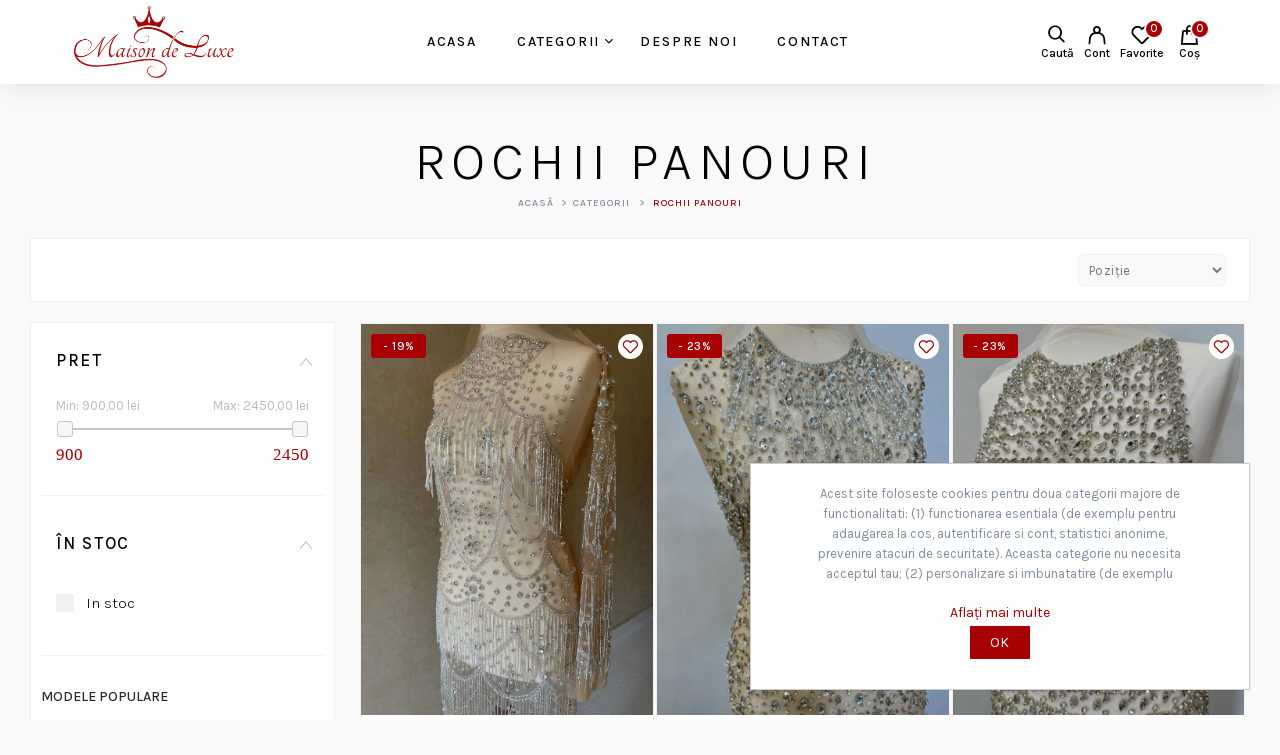

--- FILE ---
content_type: text/html; charset=utf-8
request_url: https://maisondeluxe.ro/rochii-panouri
body_size: 11534
content:
<!DOCTYPE html><html lang="ro" dir="ltr" class="html-category-page"><head><title>Maison de Luxe. Rochii panouri</title><meta charset="UTF-8"><meta name="description" content=""><meta name="keywords" content=""><meta name="generator" content="nopCommerce"><meta name="viewport" content="width=device-width, initial-scale=1.0, minimum-scale=1.0, maximum-scale=1.0, user-scalable=0"><meta name="facebook-domain-verification" content="f65sc0iiwzn1fomob1odbwa9ogtwfy"><style>.shipping-method-fee{padding:5px 10px!important;width:max-content;background:#a80103!important;color:#fff!important;font-weight:700;position:absolute;top:15px;right:20px}.shipping-method{position:relative}.checkout .delivery-method label .name,.checkout .shipping-method label .name,.checkout .payment-method label .name,.checkout .pickup-method label .name,.checkout .address label .name{align-items:self-start}</style><script>(function(n,t,i,r,u,f){n.hj=n.hj||function(){(n.hj.q=n.hj.q||[]).push(arguments)};n._hjSettings={hjid:3663314,hjsv:6};u=t.getElementsByTagName("head")[0];f=t.createElement("script");f.async=1;f.src=i+n._hjSettings.hjid+r+n._hjSettings.hjsv;u.appendChild(f)})(window,document,"https://static.hotjar.com/c/hotjar-",".js?sv=")</script><style>.customer-warranties{display:none}</style><link rel="stylesheet" href="/lib_npm/jquery-ui-dist/jquery-ui.min.css?v=9EBCJBj5K2eoFKwipac5lcYdAN8"><link rel="stylesheet" href="/Plugins/EcomDigital.Stores.MaisonDeluxe/Themes/MaisonDeluxe/Content/css/font.css?v=lxxej4-r-OzyaFDuDh1Mb5X6zTw"><link rel="stylesheet" href="/Plugins/EcomDigital.Stores.MaisonDeluxe/Themes/MaisonDeluxe/Content/css/styles.css?v=bIULal_3ib3p8PjPleBiUTKb__Y"><link rel="stylesheet" href="/Plugins/EcomDigital.Stores.MaisonDeluxe/Themes/MaisonDeluxe/Content/css/specific.css?v=D8U0tNUCjHgjmkpV4fCOWOXPHqI"><link rel="stylesheet" href="/Plugins/EcomDigital.Stores.MaisonDeluxe/Themes/MaisonDeluxe/Content/fonts/fontawesome/css/all.min.css?v=svglX4dEqCVsTSliTcKDWb8YKQM"><link rel="stylesheet" href="/Plugins/EcomDigital.Stores.MaisonDeluxe/Themes/MaisonDeluxe/Content/lib/slick/slick-theme.css?v=P5ZtHgrt4S1ginPMLlQ5o8AuNEM"><link rel="stylesheet" href="/Plugins/EcomDigital.Stores.MaisonDeluxe/Themes/MaisonDeluxe/Content/lib/slick/slick.css?v=KQuos-qRpGoOV7r_H9_luhVNQgA"><link rel="stylesheet" href="/Plugins/EcomDigital.Stores.MaisonDeluxe/Themes/MaisonDeluxe/SevenSpikes.Nop.Plugins.AjaxFilters/Content/AjaxFilters.css?v=4CbnHnyOS0P_9C1oalw0BxiZqKU"><link rel="stylesheet" href="/Plugins/EcomDigital.Stores.MaisonDeluxe/Themes/MaisonDeluxe/SevenSpikes.Nop.Plugins.MegaMenu/Content/MegaMenu.css?v=RIyjx8xs8gBPnmAL3UXi52lEmKo"><link rel="stylesheet" href="/Plugins/SevenSpikes.Nop.Plugins.ProductRibbons/Styles/Ribbons.common.css?v=1M_v09gVIzhzX_fDUgwFQm5Tohw"><link rel="stylesheet" href="/Plugins/SevenSpikes.Nop.Plugins.ProductRibbons/Themes/DefaultClean/Content/Ribbons.css?v=icnT-MizD55iUpOoz_gl5RO3eUc"><link rel="stylesheet" href="/Plugins/EcomDigital.Web/Content/css/flyout-wishlist.styles.css?v=2E_zWNE4keqxghtFoceOwxSL6fI"><link rel="stylesheet" href="/Plugins/EcomDigital.Web/Content/css/flyout-cart.styles.css?v=Fhb8swaUGCMcgG8VpecZ45SmUpc"><link rel="stylesheet" href="/Plugins/EcomDigital.Search.ElasticSearch/Content/css/styles.css?v=D_5aeLYSpPmojJMZjeQJissxtxQ"><link rel="stylesheet" href="/Plugins/EcomDigital.Web/Content/css/add-to-cart.styles.css?v=2OGoR-N3MTztDQV1tTPGlJiVFmE"><script>!function(n,t,i,r,u,f,e){n.fbq||(u=n.fbq=function(){u.callMethod?u.callMethod.apply(u,arguments):u.queue.push(arguments)},n._fbq||(n._fbq=u),u.push=u,u.loaded=!0,u.version="2.0",u.agent="plnopcommerce",u.queue=[],f=t.createElement(i),f.async=!0,f.src=r,e=t.getElementsByTagName(i)[0],e.parentNode.insertBefore(f,e))}(window,document,"script","https://connect.facebook.net/en_US/fbevents.js");fbq("init","861420598246614",{external_id:"201e307e-f3ae-4592-934b-a2d8233197f5"});fbq("track","PageView")</script><script async src="https://www.googletagmanager.com/gtag/js?id=G-X7F27555G5"></script><script>function gtag(){dataLayer.push(arguments)}window.dataLayer=window.dataLayer||[];gtag("js",new Date);gtag("config","G-X7F27555G5");gtag("event","view_item_list",{item_list_id:"rochii-panouri",item_list_name:"Rochii panouri",items:[{item_id:"rochie-midi-accesorizata-manual",item_name:"Rochie midi accesorizata manual",affiliation:"Maison de Luxe",index:0,price:"1585,0000"},,{item_id:"",item_name:"Rochie mini cu cristale si margele Princess",affiliation:"Maison de Luxe",index:1,price:"1350,0000"},,{item_id:"",item_name:"Rochie mini cu cristale argintii Alto",affiliation:"Maison de Luxe",index:2,price:"1350,0000"},,{item_id:"",item_name:"Tennis Diamonds Panou rochie cu cristale liniare silver",affiliation:"Maison de Luxe",index:3,price:"1350,0000"},,{item_id:"",item_name:"Set de panouri pentru rochie mini Timeless",affiliation:"Maison de Luxe",index:4,price:"1350,0000"},,{item_id:"set-de-2-panouri-pentru-rochie-scurta-cu-cristale",item_name:"Set de 2 panouri pentru rochie scurta cu cristale",affiliation:"Maison de Luxe",index:5,price:"1250,0000"},,{item_id:"",item_name:"Set de 2 panouri rochie Fringes Crystals",affiliation:"Maison de Luxe",index:6,price:"1550,0000"},,{item_id:"rochie-meraki",item_name:"Rochie Meraki",affiliation:"Maison de Luxe",index:7,price:"1400,0000"},,{item_id:"panouri-pentru-rochie-midi",item_name:"Panouri pentru rochie mini",affiliation:"Maison de Luxe",index:8,price:"1350,0000"},,{item_id:"organza-crystals",item_name:"Organza & Crystals Panou pentru bust",affiliation:"Maison de Luxe",index:9,price:"900,0000"},,{item_id:"panou-pentru-rochie-scurta-cu-cristale",item_name:"Panou pentru rochie scurtă cu cristale",affiliation:"Maison de Luxe",index:10,price:"1750,0000"},,{item_id:"venus",item_name:"Panou rochie scurta Venus",affiliation:"Maison de Luxe",index:11,price:"1000,0000"},]})</script><link rel="canonical" href="https://maisondeluxe.ro/rochii-panouri"><link rel="apple-touch-icon" sizes="60x60" href="/icons/icons_0/apple-touch-icon.png?v=4.60"><link rel="icon" type="image/png" sizes="32x32" href="/icons/icons_0/favicon-32x32.png?v=4.60"><link rel="icon" type="image/png" sizes="16x16" href="/icons/icons_0/favicon-16x16.png?v=4.60"><link rel="manifest" href="/icons/icons_0/site.webmanifest?v=4.60"><link rel="mask-icon" href="/icons/icons_0/safari-pinned-tab.svg?v=4.60" color="#5bbad5"><link rel="shortcut icon" href="/icons/icons_0/favicon.ico?v=4.60"><meta name="msapplication-TileColor" content="#da532c"><meta name="msapplication-config" content="/icons/icons_0/browserconfig.xml?v=4.60"><meta name="theme-color" content="#ffffff"><link rel="preconnect" href="https://fonts.googleapis.com"><link rel="preconnect" href="https://fonts.gstatic.com" crossorigin><link href="https://fonts.googleapis.com/css2?family=Karla:wght@200;300;400;500;600;700;800&amp;display=swap" rel="stylesheet"><body style="overflow:hidden"><div class="placeholder-container"><div class="placeholder"><div class="placeholder-header"><span class="placeholder-hamburger-icon"></span><div class="placeholder-logo"><span></span></div><div class="placeholder-search"><span></span></div><div class="placeholder-header-links"><span class="placeholder-menu-item"></span> <span class="placeholder-menu-item"></span> <span class="placeholder-menu-item"></span></div></div><div class="placeholder-menu"><div class="placeholder-mega-menu"></div><span class="placeholder-menu-item"></span> <span class="placeholder-menu-item"></span> <span class="placeholder-menu-item"></span> <span class="placeholder-menu-item"></span> <span class="placeholder-menu-item"></span> <span class="placeholder-menu-item"></span> <span class="placeholder-menu-item"></span> <span class="placeholder-menu-item-last"></span></div><div class="placeholder-content"><div class="placeholder-line-one"></div><div class="placeholder-line-two"></div><div class="placeholder-line-three"></div></div><div class="placeholder-content"><div class="placeholder-line-one"></div><div class="placeholder-line-two"></div><div class="placeholder-line-three"></div></div></div></div><input name="__RequestVerificationToken" type="hidden" value="CfDJ8NaVOnX-ChRDn4bZ8W0YtlcFXqIW310MUq2CP_k8iYjUSiUMoxrzb2czCF_yE8QZe4fTgXG_15cYqsuG2QwF5VzfIKUGFHOct20PDRYlmyC3KT7rI2_X4VvMODgdLjNM53MKPCE_wDpCfetsALtODYw"><div class="ajax-loading-block-window" style="display:none"></div><div id="dialog-notifications-success" title="Notificare" style="display:none"></div><div id="dialog-notifications-error" title="Eroare" style="display:none"></div><div id="dialog-notifications-warning" title="Avertizare" style="display:none"></div><div id="bar-notification" class="bar-notification-container" data-close="Închide"></div><!--[if lte IE 8]><div style="clear:both;height:59px;text-align:center;position:relative"><a href="http://www.microsoft.com/windows/internet-explorer/default.aspx" target="_blank"> <img src="/Themes/MaisonDeluxe/Content/images/ie_warning.jpg" height="42" width="820" alt="You are using an outdated browser. For a faster, safer browsing experience, upgrade for free today."> </a></div><![endif]--><div class="master-wrapper-page"><div class="header"><div class="header-upper"><div class="master-wrapper-content"><div class="header-selectors-wrapper"><div class="currency-selector"><select id="customerCurrency" name="customerCurrency" onchange="setLocation(this.value)" aria-label="Currency selector"><option selected value="https://maisondeluxe.ro/changecurrency/12?returnUrl=%2Frochii-panouri">Romanian Leu<option value="https://maisondeluxe.ro/changecurrency/6?returnUrl=%2Frochii-panouri">Euro</select></div><div class="language-selector"><select id="customerlanguage" name="customerlanguage" onchange="setLocation(this.value)" aria-label="Languages selector"><option selected value="https://maisondeluxe.ro/changelanguage/2?returnUrl=%2Frochii-panouri">RO<option value="https://maisondeluxe.ro/changelanguage/3?returnUrl=%2Frochii-panouri">EN</select></div></div><div class="social"><ul class="networks"><li class="facebook"><a href="https://www.facebook.com/maisondeluxe.lacesandmore" aria-label="Facebook" target="_blank" rel="noopener noreferrer"><i class="fa-brands fa-facebook"></i></a><li class="instagram"><a href="https://www.instagram.com/maisondeluxe_luxuryfabrics/" aria-label="Instagram" target="_blank" rel="noopener noreferrer"><i class="fa-brands fa-instagram"></i></a></ul></div></div></div><div class="header-lower"><div class="master-wrapper-content"><div class="header-logo"><button class="menu-mobile"><i class="fa-solid fa-bars"></i> <strong>Menu</strong> </button> <a href="/"> <img alt="Maison de Luxe" src="https://maisondeluxe.ro/images/thumbs/0004233_maison-deluxe.png"> </a></div><div class="header-menu"><ul class="top-menu notmobile"><li><a href="/toate-produsele">Categorii </a><div class="sublist-toggle"></div><ul class="sublist first-level"><li><a href="/noutati">Noutati </a><li><a href="/luxury">Luxury </a><li><a href="/rochii-panouri">Rochii panouri </a><li><a href="/panouri-bust">Panouri Bust </a><li><a href="/accesorii">Accesorii </a><li><a href="/dantela-solstiss">Dantela Solstiss </a><li><a href="/broderie-cu-pene">Broderie cu pene </a><li><a href="/broderie-cu-franjuri">Broderie cu franjuri </a><li><a href="/broderie-cu-perle">Broderie cu perle </a><li><a href="/broderii-tip-plas%C4%83-elastic%C4%83">Broderii tip plas&#x103; elastic&#x103; </a></ul><li><a href="/despre-noi">Despre noi</a></ul><ul class="top-menu mobile"><div class="header-menu-mobile"><div class="logo"><a href="/"> <img alt="Maison de Luxe" src="https://maisondeluxe.ro/images/thumbs/0004233_maison-deluxe.png"> </a></div><div class="close-menu"><i class="fa-solid fa-xmark"></i></div></div><li><a href="/toate-produsele">Categorii </a><div class="sublist-toggle"></div><ul class="sublist first-level"><li><a href="/noutati">Noutati </a><li><a href="/luxury">Luxury </a><li><a href="/rochii-panouri">Rochii panouri </a><li><a href="/panouri-bust">Panouri Bust </a><li><a href="/accesorii">Accesorii </a><li><a href="/dantela-solstiss">Dantela Solstiss </a><li><a href="/broderie-cu-pene">Broderie cu pene </a><li><a href="/broderie-cu-franjuri">Broderie cu franjuri </a><li><a href="/broderie-cu-perle">Broderie cu perle </a><li><a href="/broderii-tip-plas%C4%83-elastic%C4%83">Broderii tip plas&#x103; elastic&#x103; </a></ul><li><a href="/despre-noi">Despre noi</a></ul></div><ul class="mega-menu" data-isrtlenabled="false" data-enableclickfordropdown="false"><li><a href="/" title="Acasa"><span> Acasa</span></a><li class="has-sublist with-dropdown-in-grid"><a class="with-subcategories" href="/toate-produsele"><span>Categorii</span></a><div class="dropdown categories fullWidth boxes-7"><div class="row-wrapper"><div class="row"><div class="box"><div class="picture-title-wrap"><div class="picture"><a href="/noutati" title="Arată produsele din categoria Noutati"> <img class="lazy" alt="Imagine pentru categorie Noutati" src="[data-uri]" data-original="https://maisondeluxe.ro/images/thumbs/0004618_noutati_290.jpeg"> </a></div><div class="title"><a href="/noutati" title="Noutati"><span>Noutati</span></a></div></div></div><div class="box"><div class="picture-title-wrap"><div class="picture"><a href="/luxury" title="Arată produsele din categoria Luxury"> <img class="lazy" alt="Imagine pentru categorie Luxury" src="[data-uri]" data-original="https://maisondeluxe.ro/images/thumbs/0003476_luxury_290.jpeg"> </a></div><div class="title"><a href="/luxury" title="Luxury"><span>Luxury</span></a></div></div></div><div class="box"><div class="picture-title-wrap"><div class="picture"><a href="/rochii-panouri" title="Arată produsele din categoria Rochii panouri"> <img class="lazy" alt="Imagine pentru categorie Rochii panouri" src="[data-uri]" data-original="https://maisondeluxe.ro/images/thumbs/0003478_rochii-panouri_290.jpeg"> </a></div><div class="title"><a href="/rochii-panouri" title="Rochii panouri"><span>Rochii panouri</span></a></div></div></div><div class="box"><div class="picture-title-wrap"><div class="picture"><a href="/panouri-bust" title="Arată produsele din categoria Panouri Bust"> <img class="lazy" alt="Imagine pentru categorie Panouri Bust" src="[data-uri]" data-original="https://maisondeluxe.ro/images/thumbs/0000125_panouri-bust_290.webp"> </a></div><div class="title"><a href="/panouri-bust" title="Panouri Bust"><span>Panouri Bust</span></a></div></div></div><div class="box"><div class="picture-title-wrap"><div class="picture"><a href="/accesorii" title="Arată produsele din categoria Accesorii"> <img class="lazy" alt="Imagine pentru categorie Accesorii" src="[data-uri]" data-original="https://maisondeluxe.ro/images/thumbs/0000126_accesorii_290.webp"> </a></div><div class="title"><a href="/accesorii" title="Accesorii"><span>Accesorii</span></a></div></div></div><div class="box"><div class="picture-title-wrap"><div class="picture"><a href="/dantela-solstiss" title="Arată produsele din categoria Dantela Solstiss"> <img class="lazy" alt="Imagine pentru categorie Dantela Solstiss" src="[data-uri]" data-original="https://maisondeluxe.ro/images/thumbs/0002882_dantela-solstiss_290.jpeg"> </a></div><div class="title"><a href="/dantela-solstiss" title="Dantela Solstiss"><span>Dantela Solstiss</span></a></div></div></div><div class="box"><div class="picture-title-wrap"><div class="picture"><a href="/broderie-cu-pene" title="Arată produsele din categoria Broderie cu pene"> <img class="lazy" alt="Imagine pentru categorie Broderie cu pene" src="[data-uri]" data-original="https://maisondeluxe.ro/images/thumbs/0003480_broderie-cu-pene_290.jpeg"> </a></div><div class="title"><a href="/broderie-cu-pene" title="Broderie cu pene"><span>Broderie cu pene</span></a></div></div></div></div><div class="row"><div class="box"><div class="picture-title-wrap"><div class="picture"><a href="/broderie-cu-franjuri" title="Arată produsele din categoria Broderie cu franjuri"> <img class="lazy" alt="Imagine pentru categorie Broderie cu franjuri" src="[data-uri]" data-original="https://maisondeluxe.ro/images/thumbs/0000129_broderie-cu-franjuri_290.webp"> </a></div><div class="title"><a href="/broderie-cu-franjuri" title="Broderie cu franjuri"><span>Broderie cu franjuri</span></a></div></div></div><div class="box"><div class="picture-title-wrap"><div class="picture"><a href="/broderie-cu-perle" title="Arată produsele din categoria Broderie cu perle"> <img class="lazy" alt="Imagine pentru categorie Broderie cu perle" src="[data-uri]" data-original="https://maisondeluxe.ro/images/thumbs/0003479_broderie-cu-perle_290.jpeg"> </a></div><div class="title"><a href="/broderie-cu-perle" title="Broderie cu perle"><span>Broderie cu perle</span></a></div></div></div><div class="box"><div class="picture-title-wrap"><div class="picture"><a href="/broderii-tip-plas%C4%83-elastic%C4%83" title="Arată produsele din categoria Broderii tip plasă elastică"> <img class="lazy" alt="Imagine pentru categorie Broderii tip plasă elastică" src="[data-uri]" data-original="https://maisondeluxe.ro/images/thumbs/0003883_broderii-tip-plasa-elastica_290.jpeg"> </a></div><div class="title"><a href="/broderii-tip-plas%C4%83-elastic%C4%83" title="Broderii tip plasă elastică"><span>Broderii tip plas&#x103; elastic&#x103;</span></a></div></div></div><div class="empty-box"></div><div class="empty-box"></div><div class="empty-box"></div><div class="empty-box"></div></div></div></div><li><a href="/despre-noi" title="Despre noi"><span> Despre noi</span></a><li><a href="/contactus" title="Contact"><span> Contact</span></a></ul><ul class="mega-menu-responsive"><i class="fa-solid fa-xmark close-menu"></i><li><a href="/" title="Acasa"><span> Acasa</span></a><li class="has-sublist"><a class="with-subcategories" href="/toate-produsele"><span>Categorii</span></a><div class="plus-button"></div><div class="sublist-wrap"><ul class="sublist"><li class="back-button"><span><i class="ip-menu-left c-header__menu-back-svg"></i>Inapoi</span><li><a class="lastLevelCategory" href="/noutati" title="Noutati"><span>Noutati</span></a><li><a class="lastLevelCategory" href="/luxury" title="Luxury"><span>Luxury</span></a><li><a class="lastLevelCategory" href="/rochii-panouri" title="Rochii panouri"><span>Rochii panouri</span></a><li><a class="lastLevelCategory" href="/panouri-bust" title="Panouri Bust"><span>Panouri Bust</span></a><li><a class="lastLevelCategory" href="/accesorii" title="Accesorii"><span>Accesorii</span></a><li><a class="lastLevelCategory" href="/dantela-solstiss" title="Dantela Solstiss"><span>Dantela Solstiss</span></a><li><a class="lastLevelCategory" href="/broderie-cu-pene" title="Broderie cu pene"><span>Broderie cu pene</span></a><li><a class="lastLevelCategory" href="/broderie-cu-franjuri" title="Broderie cu franjuri"><span>Broderie cu franjuri</span></a><li><a class="lastLevelCategory" href="/broderie-cu-perle" title="Broderie cu perle"><span>Broderie cu perle</span></a><li><a class="lastLevelCategory" href="/broderii-tip-plas%C4%83-elastic%C4%83" title="Broderii tip plasă elastică"><span>Broderii tip plas&#x103; elastic&#x103;</span></a></ul></div><li><a href="/despre-noi" title="Despre noi"><span> Despre noi</span></a><li><a href="/contactus" title="Contact"><span> Contact</span></a></ul><div id="product-ribbon-info" data-productid="0" data-productboxselector=".product-item, .item-holder" data-productboxpicturecontainerselector=".picture, .item-picture" data-productpagepicturesparentcontainerselector=".product-essential" data-productpagebugpicturecontainerselector=".picture" data-retrieveproductribbonsurl="/RetrieveProductRibbons"></div><div class="overlay-menu"></div><div class="header-links-wrapper"><div class="header-links"><ul><li><a class="ico-search">Caută</a><li><a href="/login?returnUrl=%2Frochii-panouri" class="ico-login">Cont</a><li id="topwishlistlink"><a href="/wishlist" class="ico-wishlist"> <span class="wishlist-label">Favorite</span> <span class="wishlist-qty">0</span> </a><div id="flyout-wishlist" class="flyout-wishlist"><div class="mini-wishlist"><div class="count">Nu aveți articole în lista de dorinte.</div></div></div><li id="topcartlink"><a href="/cart" class="ico-cart"> <span class="cart-label">Coș</span> <span class="cart-qty">0</span> </a><div id="flyout-cart" class="flyout-cart"><div class="mini-shopping-cart"><div class="count">Nu aveți niciun articol în coșul de cumpărături.</div></div></div></ul></div></div></div></div><div class="search-box store-search-box"><form method="get" id="small-search-box-form" class="elastic-search-box" action="/search"><input type="text" class="search-box-text" id="small-searchterms" autocomplete="off" name="q" placeholder="Caută în magazin..." aria-label="Search store"> <button type="submit" class="button-1 search-box-button">Caută</button></form></div><div class="overlay-search"></div></div><div class="master-column-wrapper"><div class="master-wrapper-content full"><div class="page-title"><h1>Rochii panouri</h1><div class="breadcrumb"><ul itemscope itemtype="http://schema.org/BreadcrumbList"><li><a href="/" class="breadcrumb-home" title="Acasă">Acasă</a> <span class="delimiter">></span><li itemprop="itemListElement" itemscope itemtype="http://schema.org/ListItem"><a href="/toate-produsele" title="Categorii" itemprop="item"> <span itemprop="name">Categorii</span> </a> <span class="delimiter">></span><meta itemprop="position" content="1"><li itemprop="itemListElement" itemscope itemtype="http://schema.org/ListItem"><strong class="current-item" itemprop="name">Rochii panouri</strong> <span itemprop="item" itemscope itemtype="http://schema.org/Thing" id="/rochii-panouri"> </span><meta itemprop="position" content="2"></ul></div></div><button class="filter-mobile-button"> Filtre produs </button><div class="product-selectors"><div class="product-sorting"><span>Ordonează</span> <select aria-label="Select product sort order" id="products-orderby" name="products-orderby"><option selected value="0">Pozi&#x21B;ie<option value="5">Nume: A la Z<option value="6">Nume: Z la A<option value="10">Pre&#x21B;: Cresc&#x103;tor<option value="11">Pre&#x21B;: Descresc&#x103;tor<option value="15">Creat pe</select></div><div class="product-page-size"><span>Afișează</span> <select aria-label="Select number of products per page" id="products-pagesize" name="products-pagesize"><option selected value="12">12<option value="20">20<option value="28">28</select> <span>pe pagină</span></div></div><div class="overlay"></div><div class="side-2"><div class="nopAjaxFilters7Spikes" data-categoryid="4" data-manufacturerid="0" data-vendorid="0" data-isonsearchpage="False" data-searchkeyword="" data-searchcategoryid="0" data-searchmanufacturerid="0" data-searchvendorid="0" data-searchpricefrom="" data-searchpriceto="" data-searchincludesubcategories="False" data-searchinproductdescriptions="False" data-searchadvancedsearch="False" data-getfilteredproductsurl="/getFilteredProducts" data-productslistpanelselector=".product-list" data-productsgridpanelselector=".product-grid" data-pagerpanelselector=".pager" data-pagerpanelintegrationselector=".product-grid, .product-list" data-sortoptionsdropdownselector="#products-orderby" data-viewoptionsdropdownselector=".viewmode-icon, #products-viewmode" data-productspagesizedropdownselector="#products-pagesize" data-filtersuimode="usecheckboxes" data-defaultviewmode="grid" data-enableinfinitescroll="True" data-infinitescrollloadertext="Loading more products ..." data-scrolltoelement="True" data-scrolltoelementselector=".product-selectors" data-scrolltoelementadditionaloffset="0" data-showselectedfilterspanel="False" data-numberofreturnedproductsselector="false" data-selectedoptionstargetselector=".nopAjaxFilters7Spikes .filtersPanel:first" data-selectedoptionstargetaction="prependTo" data-isrtl="false" data-closefilterspanelafterfiltrationinmobile="true" data-no-products-window-title="NU A FOST GASIT NICIUN REZULTAT" data-no-products-window-message="Nu exista produse pentru filtrele pe care le-ati selectat. Va rugam sa extindeti criteriile de cautare."><div class="close-filters"><span>Close</span></div><div class="filtersTitle"><span>Filtrati dupa</span></div><div class="filtersPanel"><div class="block filter-block priceRangeFilterPanel7Spikes" data-currentcurrencysymbol="RON"><div class="title"><a class="toggleControl">Pret</a> <a class="clearPriceRangeFilter">Clear</a></div><div class="filtersGroupPanel"><div class="priceRangeMinMaxPanel"><span class="priceRangeMinPanel"> <span>Min:</span> <span class="priceRangeMinPrice">900,00 lei</span> </span> <span class="priceRangeMaxPanel"> <span>Max:</span> <span class="priceRangeMaxPrice">2450,00 lei</span> </span></div><div id="slider" class="price-range-slider" data-sliderminvalue="900" data-slidermaxvalue="2450" data-selectedfromvalue="900" data-selectedtovalue="2450" data-customformatting="0.00 lei"></div><div class="priceRangeCurrentPricesPanel"><span class="currentMinPrice">RON900</span> <span class="currentMaxPrice">RON2450</span></div></div></div><div class="block filter-block inStockFilterPanel7Spikes"><div class="title"><a class="toggleControl">În stoc</a> <a class="clearFilterOptions">Clear</a></div><div class="filtersGroupPanel filtersCheckboxPanel"><ul class="checkbox-list"><li class="checkbox-item"><input data-option-ids="1" type="checkbox" id="in-stock-filter-1"> <label class="filter-item-name" for="in-stock-filter-1">In stoc</label></ul></div></div></div><div class="block filter-block selected-options" style="display:none"><div class="title"><a class="toggleControl">Selected Options</a></div><div class="filtersGroupPanel"><ul class="selected-options-list"></ul></div></div><div class="number-of-returned-products sample-element" style="display:none"><span class="showing-text">Showing</span> <span class="productsPerPage"></span> <span class="of-text">of</span> <span class="allProductsReturned"></span> <span class="results-text">results</span></div><div class="returned-products-filters-panel" style="display:none"><span class="allProductsReturned"></span></div></div><input id="availableSortOptionsJson" name="availableSortOptionsJson" type="hidden" value="[{&#34;Disabled&#34;:false,&#34;Group&#34;:null,&#34;Selected&#34;:true,&#34;Text&#34;:&#34;Poziție&#34;,&#34;Value&#34;:&#34;0&#34;},{&#34;Disabled&#34;:false,&#34;Group&#34;:null,&#34;Selected&#34;:false,&#34;Text&#34;:&#34;Nume: A la Z&#34;,&#34;Value&#34;:&#34;5&#34;},{&#34;Disabled&#34;:false,&#34;Group&#34;:null,&#34;Selected&#34;:false,&#34;Text&#34;:&#34;Nume: Z la A&#34;,&#34;Value&#34;:&#34;6&#34;},{&#34;Disabled&#34;:false,&#34;Group&#34;:null,&#34;Selected&#34;:false,&#34;Text&#34;:&#34;Preț: Crescător&#34;,&#34;Value&#34;:&#34;10&#34;},{&#34;Disabled&#34;:false,&#34;Group&#34;:null,&#34;Selected&#34;:false,&#34;Text&#34;:&#34;Preț: Descrescător&#34;,&#34;Value&#34;:&#34;11&#34;},{&#34;Disabled&#34;:false,&#34;Group&#34;:null,&#34;Selected&#34;:false,&#34;Text&#34;:&#34;Creat pe&#34;,&#34;Value&#34;:&#34;15&#34;}]"> <input id="availableViewModesJson" name="availableViewModesJson" type="hidden"> <input id="availablePageSizesJson" name="availablePageSizesJson" type="hidden" value="[{&#34;Disabled&#34;:false,&#34;Group&#34;:null,&#34;Selected&#34;:true,&#34;Text&#34;:&#34;12&#34;,&#34;Value&#34;:&#34;12&#34;},{&#34;Disabled&#34;:false,&#34;Group&#34;:null,&#34;Selected&#34;:false,&#34;Text&#34;:&#34;20&#34;,&#34;Value&#34;:&#34;20&#34;},{&#34;Disabled&#34;:false,&#34;Group&#34;:null,&#34;Selected&#34;:false,&#34;Text&#34;:&#34;28&#34;,&#34;Value&#34;:&#34;28&#34;}]"><div class="block block-popular-tags"><div class="title"><strong>Modele populare</strong></div><div class="listbox"><div class="tags"><ul><li><a href="/broderie-argintie" style="font-size:90%">broderie argintie</a><li><a href="/broderie-cu-cristale-3" style="font-size:100%">broderie cu cristale</a><li><a href="/broderie-cu-paiete-2" style="font-size:90%">broderie cu paiete</a><li><a href="/broderie-de-lux" style="font-size:150%">broderie de lux</a><li><a href="/broderii-cu-cristale" style="font-size:85%">broderii cu cristale</a><li><a href="/broderii-de-lux" style="font-size:150%">broderii de lux</a><li><a href="/broderii-india" style="font-size:85%">broderii india</a><li><a href="/broderii-indiene" style="font-size:90%">broderii indiene</a><li><a href="/broderii-luxury" style="font-size:85%">broderii luxury</a><li><a href="/cristale" style="font-size:85%">cristale</a><li><a href="/materiale-de-lux" style="font-size:85%">materiale de lux</a><li><a href="/materiale-rochii" style="font-size:90%">materiale rochii</a><li><a href="/rochie" style="font-size:85%">rochie</a><li><a href="/rochie-cu-cristale" style="font-size:85%">rochie cu cristale</a><li><a href="/rochii-de-seara" style="font-size:90%">rochii de seara</a></ul></div><div class="view-all"><a href="/producttag/all">Vizualizează tot</a></div></div></div><button class="display-results"> Afiseaza </button></div><div class="center-2"><div class="page category-page"><div class="page-body"><div class="products-container"><div class="ajax-products-busy"></div><div class="products-wrapper"><div class="product-grid"><div class="item-grid"><div class="item-box"><div class="product-item" data-productid="172"><div class="picture"><a href="/rochie-midi-accesorizata-manual-6" title="Arată detalii pentru Rochie midi accesorizata manual"> <img alt="Imagine Rochie midi accesorizata manual" src="https://maisondeluxe.ro/images/thumbs/0000899_rochie-midi-accesorizata-manual_500.jpeg" title="Arată detalii pentru Rochie midi accesorizata manual" loading="lazy"> </a></div><div class="details"><h2 class="product-title"><a href="/rochie-midi-accesorizata-manual-6">Rochie midi accesorizata manual</a></h2><div class="description" data-short-description="none"></div><div class="product-rating-box" title="0 recenzii"><div class="rating"><div style="width:0%"></div></div></div><div class="add-info"><div class="prices"><span class="price old-price">1950,00 lei</span> <span class="price actual-price">1585,00 lei</span></div><div class="buttons"><button type="button" class="button-2 add-to-wishlist-button" title="Adaugă la favorite" onclick="return AjaxCart.addproducttocart_catalog(&#34;/addproducttocart/catalog/172/2/1&#34;),!1">Adaugă la favorite</button></div></div></div></div></div><div class="item-box"><div class="product-item" data-productid="420"><div class="picture"><a href="/rochie-mini-cu-cristale-si-margele-princess" title="Arată detalii pentru Rochie mini cu cristale si margele Princess"> <img alt="Imagine Rochie mini cu cristale si margele Princess" src="https://maisondeluxe.ro/images/thumbs/0004172_rochie-mini-cu-cristale-si-margele-princess_500.jpeg" title="Arată detalii pentru Rochie mini cu cristale si margele Princess" loading="lazy"> </a></div><div class="details"><h2 class="product-title"><a href="/rochie-mini-cu-cristale-si-margele-princess">Rochie mini cu cristale si margele Princess</a></h2><div class="description" data-short-description="none"></div><div class="product-rating-box" title="0 recenzii"><div class="rating"><div style="width:0%"></div></div></div><div class="add-info"><div class="prices"><span class="price old-price">1750,00 lei</span> <span class="price actual-price">1350,00 lei</span></div><div class="buttons"><button type="button" class="button-2 add-to-wishlist-button" title="Adaugă la favorite" onclick="return AjaxCart.addproducttocart_catalog(&#34;/addproducttocart/catalog/420/2/1&#34;),!1">Adaugă la favorite</button></div></div></div></div></div><div class="item-box"><div class="product-item" data-productid="419"><div class="picture"><a href="/rochie-mini-cu-cristale-argintii-alto" title="Arată detalii pentru Rochie mini cu cristale argintii Alto"> <img alt="Imagine Rochie mini cu cristale argintii Alto" src="https://maisondeluxe.ro/images/thumbs/0004150_rochie-mini-cu-cristale-argintii-alto_500.jpeg" title="Arată detalii pentru Rochie mini cu cristale argintii Alto" loading="lazy"> </a></div><div class="details"><h2 class="product-title"><a href="/rochie-mini-cu-cristale-argintii-alto">Rochie mini cu cristale argintii Alto</a></h2><div class="description" data-short-description="none"></div><div class="product-rating-box" title="0 recenzii"><div class="rating"><div style="width:0%"></div></div></div><div class="add-info"><div class="prices"><span class="price old-price">1750,00 lei</span> <span class="price actual-price">1350,00 lei</span></div><div class="buttons"><button type="button" class="button-2 add-to-wishlist-button" title="Adaugă la favorite" onclick="return AjaxCart.addproducttocart_catalog(&#34;/addproducttocart/catalog/419/2/1&#34;),!1">Adaugă la favorite</button></div></div></div></div></div><div class="item-box"><div class="product-item" data-productid="416"><div class="picture"><a href="/rochie-argintie-lucrata-manual-cu-cristale-crystals" title="Arată detalii pentru Tennis Diamonds Panou rochie cu cristale liniare silver"> <img alt="Imagine Tennis Diamonds Panou rochie cu cristale liniare silver" src="https://maisondeluxe.ro/images/thumbs/0004480_tennis-diamonds-panou-rochie-cu-cristale-liniare-silver_500.jpeg" title="Arată detalii pentru Tennis Diamonds Panou rochie cu cristale liniare silver" loading="lazy"> </a></div><div class="details"><h2 class="product-title"><a href="/rochie-argintie-lucrata-manual-cu-cristale-crystals">Tennis Diamonds Panou rochie cu cristale liniare silver</a></h2><div class="description" data-short-description="none">Rochie scurtă argintie cu cristale</div><div class="product-rating-box" title="0 recenzii"><div class="rating"><div style="width:0%"></div></div></div><div class="add-info"><div class="prices"><span class="price old-price">1950,00 lei</span> <span class="price actual-price">1350,00 lei</span></div><div class="buttons"><button type="button" class="button-2 add-to-wishlist-button" title="Adaugă la favorite" onclick="return AjaxCart.addproducttocart_catalog(&#34;/addproducttocart/catalog/416/2/1&#34;),!1">Adaugă la favorite</button></div></div></div></div></div><div class="item-box"><div class="product-item" data-productid="407"><div class="picture"><a href="/set-de-panouri-pentru-rochie-mini-timeless" title="Arată detalii pentru Set de panouri pentru rochie mini Timeless"> <img alt="Imagine Set de panouri pentru rochie mini Timeless" src="https://maisondeluxe.ro/images/thumbs/0004035_set-de-panouri-pentru-rochie-mini-timeless_500.jpeg" title="Arată detalii pentru Set de panouri pentru rochie mini Timeless" loading="lazy"> </a></div><div class="details"><h2 class="product-title"><a href="/set-de-panouri-pentru-rochie-mini-timeless">Set de panouri pentru rochie mini Timeless</a></h2><div class="description" data-short-description="none"></div><div class="product-rating-box" title="0 recenzii"><div class="rating"><div style="width:0%"></div></div></div><div class="add-info"><div class="prices"><span class="price old-price">1950,00 lei</span> <span class="price actual-price">1350,00 lei</span></div><div class="buttons"><button type="button" class="button-2 add-to-wishlist-button" title="Adaugă la favorite" onclick="return AjaxCart.addproducttocart_catalog(&#34;/addproducttocart/catalog/407/2/1&#34;),!1">Adaugă la favorite</button></div></div></div></div></div><div class="item-box"><div class="product-item" data-productid="167"><div class="picture"><a href="/set-de-2-panouri-pentru-rochie-scurta-cu-cristale-2" title="Arată detalii pentru Set de 2 panouri pentru rochie scurta cu cristale"> <img alt="Imagine Set de 2 panouri pentru rochie scurta cu cristale" src="https://maisondeluxe.ro/images/thumbs/0003145_set-de-2-panouri-pentru-rochie-scurta-cu-cristale_500.jpeg" title="Arată detalii pentru Set de 2 panouri pentru rochie scurta cu cristale" loading="lazy"> </a></div><div class="details"><h2 class="product-title"><a href="/set-de-2-panouri-pentru-rochie-scurta-cu-cristale-2">Set de 2 panouri pentru rochie scurta cu cristale</a></h2><div class="description" data-short-description="none"></div><div class="product-rating-box" title="0 recenzii"><div class="rating"><div style="width:0%"></div></div></div><div class="add-info"><div class="prices"><span class="price old-price">1650,00 lei</span> <span class="price actual-price">1250,00 lei</span></div><div class="buttons"><button type="button" class="button-2 add-to-wishlist-button" title="Adaugă la favorite" onclick="return AjaxCart.addproducttocart_catalog(&#34;/addproducttocart/catalog/167/2/1&#34;),!1">Adaugă la favorite</button></div></div></div></div></div><div class="item-box"><div class="product-item" data-productid="345"><div class="picture"><a href="/set-de-2-panouri-rochie-gatsby" title="Arată detalii pentru Set de 2 panouri rochie Fringes Crystals"> <img alt="Imagine Set de 2 panouri rochie Fringes Crystals" src="https://maisondeluxe.ro/images/thumbs/0003269_set-de-2-panouri-rochie-fringes-crystals_500.jpeg" title="Arată detalii pentru Set de 2 panouri rochie Fringes Crystals" loading="lazy"> </a></div><div class="details"><h2 class="product-title"><a href="/set-de-2-panouri-rochie-gatsby">Set de 2 panouri rochie Fringes Crystals</a></h2><div class="description" data-short-description="none"></div><div class="product-rating-box" title="0 recenzii"><div class="rating"><div style="width:0%"></div></div></div><div class="add-info"><div class="prices"><span class="price old-price">1850,00 lei</span> <span class="price actual-price">1550,00 lei</span></div><div class="buttons"><button type="button" class="button-2 add-to-wishlist-button" title="Adaugă la favorite" onclick="return AjaxCart.addproducttocart_catalog(&#34;/addproducttocart/catalog/345/2/1&#34;),!1">Adaugă la favorite</button></div></div></div></div></div><div class="item-box"><div class="product-item" data-productid="121"><div class="picture"><a href="/rochie-meraki-2" title="Arată detalii pentru Rochie Meraki"> <img alt="Imagine Rochie Meraki" src="https://maisondeluxe.ro/images/thumbs/0004479_rochie-meraki_500.jpeg" title="Arată detalii pentru Rochie Meraki" loading="lazy"> </a></div><div class="details"><h2 class="product-title"><a href="/rochie-meraki-2">Rochie Meraki</a></h2><div class="description" data-short-description="none"></div><div class="add-info"><div class="prices"><span class="price old-price">1850,00 lei</span> <span class="price actual-price">1400,00 lei</span></div><div class="buttons"><button type="button" class="button-2 add-to-wishlist-button" title="Adaugă la favorite" onclick="return AjaxCart.addproducttocart_catalog(&#34;/addproducttocart/catalog/121/2/1&#34;),!1">Adaugă la favorite</button></div></div></div></div></div><div class="item-box"><div class="product-item" data-productid="254"><div class="picture"><a href="/panouri-pentru-rochie-midi" title="Arată detalii pentru Panouri pentru rochie mini"> <img alt="Imagine Panouri pentru rochie mini" src="https://maisondeluxe.ro/images/thumbs/0001960_panouri-pentru-rochie-mini_500.jpeg" title="Arată detalii pentru Panouri pentru rochie mini" loading="lazy"> </a></div><div class="details"><h2 class="product-title"><a href="/panouri-pentru-rochie-midi">Panouri pentru rochie mini</a></h2><div class="description" data-short-description="none"></div><div class="product-rating-box" title="0 recenzii"><div class="rating"><div style="width:0%"></div></div></div><div class="add-info"><div class="prices"><span class="price old-price">1750,00 lei</span> <span class="price actual-price">1350,00 lei</span></div><div class="buttons"><button type="button" class="button-2 add-to-wishlist-button" title="Adaugă la favorite" onclick="return AjaxCart.addproducttocart_catalog(&#34;/addproducttocart/catalog/254/2/1&#34;),!1">Adaugă la favorite</button></div></div></div></div></div><div class="item-box"><div class="product-item" data-productid="337"><div class="picture"><a href="/organza-crystals" title="Arată detalii pentru Organza &amp; Crystals Panou pentru bust"> <img alt="Imagine Organza &amp; Crystals Panou pentru bust" src="https://maisondeluxe.ro/images/thumbs/0002709_organza-crystals-panou-pentru-bust_500.jpeg" title="Arată detalii pentru Organza &amp; Crystals Panou pentru bust" loading="lazy"> </a></div><div class="details"><h2 class="product-title"><a href="/organza-crystals">Organza &amp; Crystals Panou pentru bust</a></h2><div class="description" data-short-description="none"></div><div class="product-rating-box" title="0 recenzii"><div class="rating"><div style="width:0%"></div></div></div><div class="add-info"><div class="prices"><div class="base-price-pangv"><b>900,00 lei</b> / 1m</div></div><div class="buttons"><button type="button" class="button-2 add-to-wishlist-button" title="Adaugă la favorite" onclick="return AjaxCart.addproducttocart_catalog(&#34;/addproducttocart/catalog/337/2/1&#34;),!1">Adaugă la favorite</button></div></div></div></div></div><div class="item-box"><div class="product-item" data-productid="263"><div class="picture"><a href="/panou-pentru-rochie-scurt%C4%83-cu-cristale" title="Arată detalii pentru Panou pentru rochie scurtă cu cristale"> <img alt="Imagine Panou pentru rochie scurtă cu cristale" src="https://maisondeluxe.ro/images/thumbs/0002048_panou-pentru-rochie-scurta-cu-cristale_500.jpeg" title="Arată detalii pentru Panou pentru rochie scurtă cu cristale" loading="lazy"> </a></div><div class="details"><h2 class="product-title"><a href="/panou-pentru-rochie-scurt%C4%83-cu-cristale">Panou pentru rochie scurt&#x103; cu cristale</a></h2><div class="description" data-short-description="none"></div><div class="product-rating-box" title="0 recenzii"><div class="rating"><div style="width:0%"></div></div></div><div class="add-info"><div class="prices"><div class="base-price-pangv"><b>1750,00 lei</b> / 1m</div></div><div class="buttons"><button type="button" class="button-2 add-to-wishlist-button" title="Adaugă la favorite" onclick="return AjaxCart.addproducttocart_catalog(&#34;/addproducttocart/catalog/263/2/1&#34;),!1">Adaugă la favorite</button></div></div></div></div></div><div class="item-box"><div class="product-item" data-productid="330"><div class="picture"><a href="/venus" title="Arată detalii pentru Panou rochie scurta Venus"> <img alt="Imagine Panou rochie scurta Venus" src="https://maisondeluxe.ro/images/thumbs/0002651_panou-rochie-scurta-venus_500.jpeg" title="Arată detalii pentru Panou rochie scurta Venus" loading="lazy"> </a></div><div class="details"><h2 class="product-title"><a href="/venus">Panou rochie scurta Venus</a></h2><div class="description" data-short-description="none"></div><div class="product-rating-box" title="0 recenzii"><div class="rating"><div style="width:0%"></div></div></div><div class="add-info"><div class="prices"><span class="price old-price">1200,00 lei</span> <span class="price actual-price">1000,00 lei</span></div><div class="buttons"><button type="button" class="button-2 add-to-wishlist-button" title="Adaugă la favorite" onclick="return AjaxCart.addproducttocart_catalog(&#34;/addproducttocart/catalog/330/2/1&#34;),!1">Adaugă la favorite</button></div></div></div></div></div></div></div><div class="pager"><ul><li class="current-page"><span>1</span><li class="individual-page"><a data-page="2" href="https://maisondeluxe.ro/rochii-panouri?pagenumber=2">2</a><li class="next-page"><a data-page="2" href="https://maisondeluxe.ro/rochii-panouri?pagenumber=2">Următoarea</a></ul></div></div></div></div></div></div></div></div><script>window.onload=function(){document.readyState==="complete"&&(document.body.style.overflow="auto",document.querySelector(".placeholder-container").style.display="none")}</script><a id="button"></a><div class="footer"><div class="footer-upper"><div class="footer-block information"><div class="title"><strong>Informații</strong></div><ul class="list"><li><a href="/sitemap">Hartă site</a><li><a href="/politica-de-confidentialitate">Politic&#x103; de confiden&#x21B;ialitate</a><li><a href="/livrare-si-retur">Livrare si Retur</a><li><a href="/termeni-si-conditii">Termeni si Conditii</a><li><a href="/contactus">Contact</a></ul></div><div class="footer-block customer-service"><div class="title"><strong>Serviciu clienți</strong></div><ul class="list"><li><a href="/search">Caută</a><li><a>Produse noi</a><li><a href="/modalitati-de-plata">Modalitati de plata</a></ul></div><div class="footer-block my-account"><div class="title"><strong>Contul meu</strong></div><ul class="list"><li><a href="/customer/info">Cont</a><li><a href="/order/history">Comenzi</a><li><a href="/cart">Coș</a></ul></div><div class="footer-block follow-us"><div class="header-logo"><a href="/"> <img alt="Maison de Luxe" src="https://maisondeluxe.ro/images/thumbs/0004233_maison-deluxe.png"> </a></div><br><div class="social"><ul class="networks"><li class="facebook"><a href="https://www.facebook.com/maisondeluxe.lacesandmore" aria-label="Facebook" target="_blank" rel="noopener noreferrer"><i class="fa-brands fa-facebook"></i></a><li class="instagram"><a href="https://www.instagram.com/maisondeluxe_luxuryfabrics/" aria-label="Instagram" target="_blank" rel="noopener noreferrer"><i class="fa-brands fa-instagram"></i></a></ul></div><div class="anpc"><p><a href="https://anpc.ro/ce-este-sal/" target="_blank"> <img style="image-rendering:-webkit-optimize-contrast" src="/Plugins/EcomDigital.Stores.MaisonDeluxe/Themes/MaisonDeluxe/Content/images/anpc-sal.webp" alt="" width="80px" loading="lazy"> </a></p><br><p><a href="https://ec.europa.eu/consumers/odr" target="_blank"> <img style="image-rendering:-webkit-optimize-contrast" src="/Plugins/EcomDigital.Stores.MaisonDeluxe/Themes/MaisonDeluxe/Content/images/anpc-sol.webp" alt="" width="80px" loading="lazy"> </a></div></div></div><div class="footer-lower-wrapper"><div class="footer-lower"><div class="footer-info"><span class="footer-disclaimer">Copyright &copy; 2026 Maison de Luxe. Toate drepturile rezervate.</span></div><div class="footer-powered-by">Powered by <a href="https://www.nopcommerce.com/" target="_blank" rel="nofollow">nopCommerce</a> | Creat de <a href="https://ecomdigital.ro/" target="_blank">Ecom Digital</a></div></div></div></div></div><div id="eu-cookie-bar-notification" class="eu-cookie-bar-notification"><div class="master-wrapper-content"><div class="text">Acest site foloseste cookies pentru doua categorii majore de functionalitati: (1) functionarea esentiala (de exemplu pentru adaugarea la cos, autentificare si cont, statistici anonime, prevenire atacuri de securitate). Aceasta categorie nu necesita acceptul tau; (2) personalizare si imbunatatire (de exemplu pentru a personaliza continutul site-ului, emailurile trimise si reclamele afisate, in functie de preferintele si comportamentul tau. Daca pentru tine e in regula sa folosim cookies din a doua categorie, te rugam sa dai click pe butonul alaturat.</div><div class="buttons-more"><a class="learn-more" href="/politica-de-confidentialitate"> Aflați mai multe </a> <button type="button" name="accept" class="ok-button button-1" id="eu-cookie-ok">OK</button></div></div></div><script src="/lib_npm/jquery/jquery.min.js?v=MYt6ZTcxPTSOwyUF4RreR4ad2_g"></script><script src="/lib_npm/jquery-validation/jquery.validate.min.js?v=dFD-k_NR36mmXvmgjaiVdjNZMPM"></script><script src="/lib_npm/jquery-validation-unobtrusive/jquery.validate.unobtrusive.min.js?v=OQ3NXrGG2MyC5cGai_x7FquWViU"></script><script src="/lib_npm/jquery-ui-dist/jquery-ui.min.js?v=OPKIojOR2eGrzFCRo9_se2W-m_k"></script><script src="/lib_npm/jquery-migrate/jquery-migrate.min.js?v=occELN6kK-ZOKLqX291o4aQ9Miw"></script><script src="/js/public.common.js?v=3or-lret6kTZkZwa-K_Cs5JMhOE"></script><script src="/js/public.ajaxcart.js?v=LbCTLOP_nPYkW8G96jTl-lNuQaQ"></script><script src="/js/public.countryselect.js?v=t41q0ymHXtYIkaHNSnv7jN6A0uw"></script><script src="/Plugins/EcomDigital.Stores.MaisonDeluxe/Themes/MaisonDeluxe/Content/js/specific.js?v=hMQJuV3OSdkoZ0zj3gH-j3rlFSs"></script><script src="/Plugins/EcomDigital.Stores.MaisonDeluxe/Themes/MaisonDeluxe/Content/lib/slick/slick.js?v=Gh7v01YVPhRbj6yT-8l9REA02_8"></script><script src="/js/public.catalogproducts.js?v=7VLp0hfMuVRuEUdEU6O2OMb0ToY"></script><script src="/lib/kendo/2020.1.406/js/kendo.core.min.js?v=rWdgVJwZQ1pDbPNCFFmUCcSNxwU"></script><script src="/lib/kendo/2020.1.406/js/kendo.userevents.min.js?v=8AAjVJl87nMC9bhks-fUGS8NYJI"></script><script src="/lib/kendo/2020.1.406/js/kendo.draganddrop.min.js?v=cShspRfJNWf6Kf7iEftEI6tVHtA"></script><script src="/lib/kendo/2020.1.406/js/kendo.popup.min.js?v=J-q2_QM_chuHTz4YTKxEvw8a0TE"></script><script src="/lib/kendo/2020.1.406/js/kendo.window.min.js?v=rArgEw6ouke3zFH3tVpX_HLpeC8"></script><script src="/Plugins/SevenSpikes.Core/Scripts/jquery.json-2.4.min.js?v=DtObxVe2E_WfqAIS5oojbNSxx5U"></script><script src="/Plugins/SevenSpikes.Core/Scripts/sevenspikes.core.min.js?v=yX8vA6qp3M5CpF2jbSyrNVvceUQ"></script><script src="/Plugins/SevenSpikes.Nop.Plugins.AjaxFilters/Scripts/jquery.address-1.6.min.js?v=xqPIBaDEmHR3Ed3ZGsD0iLOgyTo"></script><script src="/Plugins/SevenSpikes.Nop.Plugins.AjaxFilters/Scripts/ReverseInfiniteScroll.min.js?v=0J3hd6Uq2YzW2ctd-TFfK-KBbUw"></script><script src="/Plugins/SevenSpikes.Nop.Plugins.AjaxFilters/Scripts/HistoryState.min.js?v=HbDQWCnlYrRwwT9KwGm51ipGafU"></script><script src="/Plugins/SevenSpikes.Nop.Plugins.AjaxFilters/Scripts/Filters.min.js?v=0FImhf-nsuE0-gFmewEzBkZ8KIg"></script><script src="/Plugins/SevenSpikes.Nop.Plugins.AjaxFilters/Scripts/PriceRangeFilterSlider.min.js?v=tLtY7B-llf1nRjBHbOx4Q-1cXyA"></script><script src="/Plugins/SevenSpikes.Nop.Plugins.AjaxFilters/Scripts/jquery.ui.touch-punch.min.js?v=S1CqmGxg1-RHOH6mRH6o7rY1iig"></script><script src="/Plugins/SevenSpikes.Nop.Plugins.AjaxFilters/Scripts/InStockFilter.min.js?v=o6kkjQTnrod4hT8EfWWzt29Ih0Q"></script><script src="/Plugins/SevenSpikes.Nop.Plugins.AjaxFilters/Scripts/FiltersQuery.min.js?v=beZtO9wOl3aFxnRi7oY9rfWH42o"></script><script src="/Plugins/SevenSpikes.Core/Scripts/perfect-scrollbar.min.js?v=XkrnXoEXFQxBVfyI7sHk3MVkAKM"></script><script src="/Plugins/SevenSpikes.Nop.Plugins.MegaMenu/Scripts/MegaMenu.min.js?v=gvjs54YnqV2HxfutK1jPNCbXXSU"></script><script src="/Plugins/SevenSpikes.Nop.Plugins.ProductRibbons/Scripts/ProductRibbons.min.js?v=fq7irGFCmlVDnq8jjpeJ6VeJeQg"></script><script src="/Plugins/EcomDigital.Web/Content/js/flyout-wishlist.scripts.js?v=H-2UfI7x9o9LPDI3_-qGkx0buvY"></script><script src="/Plugins/EcomDigital.Web/Content/js/flyout-cart.scripts.js?v=5i4JyDdW7ch9I2glYLbZaAqcBEE"></script><script src="/Plugins/EcomDigital.Web/Content/js/add-to-cart.scripts.js?v=NBQ1xri0irNEgz7rPeX-C_PXU8Y"></script><script>function addPagerHandlers(){$("[data-page]").on("click",function(n){return n.preventDefault(),CatalogProducts.getProducts($(this).data("page")),!1})}$(document).ready(function(){CatalogProducts.init({ajax:!0,browserPath:"/rochii-panouri",fetchUrl:"/category/products?categoryId=4"});addPagerHandlers();$(CatalogProducts).on("loaded",function(){addPagerHandlers()})})</script><script>$(document).ready(function(){var n=$("#products-orderby");n.on("change",function(){CatalogProducts.getProducts()});$(CatalogProducts).on("before",function(t){t.payload.urlBuilder.addParameter("orderby",n.val())})})</script><script>$(document).ready(function(){var n=$("#products-pagesize");n.on("change",function(){CatalogProducts.getProducts()});$(CatalogProducts).on("before",function(t){t.payload.urlBuilder.addParameter("pagesize",n.val())})})</script><script>$(".filter-mobile-button").click(function(){$(".side-2").toggleClass("active");$(".overlay").toggleClass("active");$("body").css("overflow","hidden")});$(".html-category-page .overlay, .html-category-page .display-results").click(function(){$(".side-2").toggleClass("active");$(".overlay").toggleClass("active");$("body").removeAttr("style")})</script><script>function screenClass(){$(window).innerWidth()<1e3?$(".side-2 .product-filters").length>0&&$(".filter-mobile-button").css("display","block"):$(".filter-mobile-button").css("display","none");$(window).innerWidth()<1e3?$(".side-2 .nopAjaxFilters7Spikes").length>0&&$(".filter-mobile-button").css("display","block"):$(".filter-mobile-button").css("display","none")}screenClass();$(window).bind("resize",function(){screenClass()})</script><script>$(document).ready(function(){$(".top-menu.mobile .sublist-toggle").on("click",function(){$(this).siblings(".sublist").slideToggle("")})})</script><script>FlyoutWishlist.init({url:"/wishlist"})</script><script>FlyoutCart.init({url:"/cart"})</script><script>$(document).ready(function(){function n(){if(window.innerWidth>960){$(".header").on("mouseenter","#topcartlink",function(){$("#flyout-cart").addClass("active")});$(".header").on("mouseleave","#topcartlink",function(){$("#flyout-cart").removeClass("active")});$(".header").on("mouseenter","#flyout-cart",function(){$("#flyout-cart").addClass("active")});$(".header").on("mouseleave","#flyout-cart",function(){$("#flyout-cart").removeClass("active")})}else $(".header").off("mouseenter mouseleave","#topcartlink"),$(".header").off("mouseenter mouseleave","#flyout-cart")}n();$(window).on("resize",function(){n()})})</script><script>$(document).ready(function(){function n(){if(window.innerWidth>960){$(".header").on("mouseenter","#topwishlistlink",function(){$("#flyout-wishlist").addClass("active")});$(".header").on("mouseleave","#topwishlistlink",function(){$("#flyout-wishlist").removeClass("active")});$(".header").on("mouseenter","#flyout-wishlist",function(){$("#flyout-wishlist").addClass("active")});$(".header").on("mouseleave","#flyout-wishlist",function(){$("#flyout-wishlist").removeClass("active")})}else $(".header").off("mouseenter mouseleave","#topwishlistlink"),$(".header").off("mouseenter mouseleave","#flyout-wishlist")}n();$(window).on("resize",function(){n()})})</script><script>$("#small-search-box-form").on("submit",function(n){$("#small-searchterms").val()==""&&(alert("Vă rugăm introduceți câteva cuvinte cheie pentru căutare"),$("#small-searchterms").focus(),n.preventDefault())})</script><script>$(document).ready(function(){var n,t;$("#small-searchterms").autocomplete({delay:500,minLength:3,source:"/catalog/searchtermautocomplete",appendTo:".search-box",select:function(n,t){return t.item.IsHeader||(window.$("#small-searchterms").val(t.item.ShowSearchTerm?t.item.Term:t.item.entityName),setLocation(t.item.SearchUrl)),!1},open:function(){n&&(t=document.getElementById("small-searchterms").value,$(".ui-autocomplete").append('<li class="ui-menu-item" role="presentation"><a href="/search?q='+t+'">Vezi toate rezultatele...<\/a><\/li>'))}}).data("ui-autocomplete")._renderItem=function(t,i){var r,f;const u=i.ShowSearchTerm?`<span>${i.EntityType!=="Suggestion"?i.Term:i.SuggestionText}</span>`:"";return(r=htmlEncode(i.EntityName),f=!0&&i.ProductPictureUrl!==null?`<img src='${i.ProductPictureUrl}'>`:"",n=i.ShowLinkToResultSearch,r!==""&&u!==""&&(r=` în ${r}`),i.IsHeader)?window.$("<li><\/li>").data("item.autocomplete",i).append(`<h3 class="autocomplete-section-header">${f}${u}<b>${r}</b></h3>`).appendTo(t):window.$("<li><\/li>").data("item.autocomplete",i).append(`<a>${f}${u}<b>${r}</b></a>`).appendTo(t)}})</script><script>var localized_data={AjaxCartFailure:"Failed to add the product. Please refresh the page and try one more time."};AjaxCart.init(!1,".header-links .cart-qty",".header-links .wishlist-qty","#flyout-cart",localized_data)</script><script>$(document).ready(function(){$(".footer-block .title").on("click",function(){var n=window,t="inner",i;"innerWidth"in window||(t="client",n=document.documentElement||document.body);i={width:n[t+"Width"],height:n[t+"Height"]};i.width<769&&$(this).siblings(".list").slideToggle("slow")})})</script><script>$(document).ready(function(){$(".block .title").on("click",function(){var n=window,t="inner",i;"innerWidth"in window||(t="client",n=document.documentElement||document.body);i={width:n[t+"Width"],height:n[t+"Height"]};i.width<1001&&$(this).siblings(".listbox").slideToggle("slow")})})</script><script>(function(){$("#eu-cookie-ok").click(function(){$.ajax({cache:!1,type:"POST",data:addAntiForgeryToken(),url:"/eucookielawaccept",dataType:"json",success:function(n){n.success?($("#eu-cookie-bar-notification").hide(),window.location.reload()):alert("Cannot store value")},error:function(){alert("Cannot store value")}})})})()</script><script>function registerItemPressedEvent(n){let t={productId:n};addAntiForgeryToken(t);$.ajax({cache:!1,type:"POST",url:"/GoogleAnalytics/RegisterItemPressed",data:t})}$(document).ready(function(){let n=document.getElementsByClassName("product-item");for(let t=0;t<n.length;t++){let i=n[t].dataset.productid,r=n[t].getElementsByClassName("picture")[0];if(r){let n=r.getElementsByTagName("a");for(let t=0;t<n.length;t++)n[t].addEventListener("click",()=>{registerItemPressedEvent(i)},!1)}let u=n[t].getElementsByClassName("ribbon-position");for(let n=0;n<u.length;n++)u[n].addEventListener("click",()=>{registerItemPressedEvent(i)},!1);let f=n[t].getElementsByClassName("product-title")[0];if(f){let n=f.getElementsByTagName("a");for(let t=0;t<n.length;t++)n[t].addEventListener("click",()=>{registerItemPressedEvent(i)},!1)}}})</script><script defer src="https://static.cloudflareinsights.com/beacon.min.js/vcd15cbe7772f49c399c6a5babf22c1241717689176015" integrity="sha512-ZpsOmlRQV6y907TI0dKBHq9Md29nnaEIPlkf84rnaERnq6zvWvPUqr2ft8M1aS28oN72PdrCzSjY4U6VaAw1EQ==" data-cf-beacon='{"version":"2024.11.0","token":"5b37bc51641c40068ed9fcbeeeb10a78","r":1,"server_timing":{"name":{"cfCacheStatus":true,"cfEdge":true,"cfExtPri":true,"cfL4":true,"cfOrigin":true,"cfSpeedBrain":true},"location_startswith":null}}' crossorigin="anonymous"></script>


--- FILE ---
content_type: text/html; charset=utf-8
request_url: https://maisondeluxe.ro/RetrieveProductRibbons
body_size: 418
content:

            <a href="/rochie-midi-accesorizata-manual-6" class="ribbon-position top-left" data-productribbonid="2" data-productid="172">
                <div class="product-ribbon reduceri" style="width:100%;&#xD;&#xA;padding:5px;&#xD;&#xA;background-color:  #A80103;&#xD;&#xA;top: 10px;&#xD;&#xA;left: 10px;&#xD;&#xA;width:55px;&#xD;&#xA;text-align:center;&#xD;&#xA;border-radius: 3px">


            <label class="ribbon-text" style="font-weight:500;&#xD;&#xA;color:#fff;&#xD;&#xA;letter-spacing: 0.5px;">- 19%</label>
                </div>
            </a>
            <a href="/rochie-mini-cu-cristale-si-margele-princess" class="ribbon-position top-left" data-productribbonid="2" data-productid="420">
                <div class="product-ribbon reduceri" style="width:100%;&#xD;&#xA;padding:5px;&#xD;&#xA;background-color:  #A80103;&#xD;&#xA;top: 10px;&#xD;&#xA;left: 10px;&#xD;&#xA;width:55px;&#xD;&#xA;text-align:center;&#xD;&#xA;border-radius: 3px">


            <label class="ribbon-text" style="font-weight:500;&#xD;&#xA;color:#fff;&#xD;&#xA;letter-spacing: 0.5px;">- 23%</label>
                </div>
            </a>
            <a href="/rochie-mini-cu-cristale-argintii-alto" class="ribbon-position top-left" data-productribbonid="2" data-productid="419">
                <div class="product-ribbon reduceri" style="width:100%;&#xD;&#xA;padding:5px;&#xD;&#xA;background-color:  #A80103;&#xD;&#xA;top: 10px;&#xD;&#xA;left: 10px;&#xD;&#xA;width:55px;&#xD;&#xA;text-align:center;&#xD;&#xA;border-radius: 3px">


            <label class="ribbon-text" style="font-weight:500;&#xD;&#xA;color:#fff;&#xD;&#xA;letter-spacing: 0.5px;">- 23%</label>
                </div>
            </a>
            <a href="/rochie-argintie-lucrata-manual-cu-cristale-crystals" class="ribbon-position top-left" data-productribbonid="2" data-productid="416">
                <div class="product-ribbon reduceri" style="width:100%;&#xD;&#xA;padding:5px;&#xD;&#xA;background-color:  #A80103;&#xD;&#xA;top: 10px;&#xD;&#xA;left: 10px;&#xD;&#xA;width:55px;&#xD;&#xA;text-align:center;&#xD;&#xA;border-radius: 3px">


            <label class="ribbon-text" style="font-weight:500;&#xD;&#xA;color:#fff;&#xD;&#xA;letter-spacing: 0.5px;">- 31%</label>
                </div>
            </a>
            <a href="/set-de-panouri-pentru-rochie-mini-timeless" class="ribbon-position top-left" data-productribbonid="2" data-productid="407">
                <div class="product-ribbon reduceri" style="width:100%;&#xD;&#xA;padding:5px;&#xD;&#xA;background-color:  #A80103;&#xD;&#xA;top: 10px;&#xD;&#xA;left: 10px;&#xD;&#xA;width:55px;&#xD;&#xA;text-align:center;&#xD;&#xA;border-radius: 3px">


            <label class="ribbon-text" style="font-weight:500;&#xD;&#xA;color:#fff;&#xD;&#xA;letter-spacing: 0.5px;">- 31%</label>
                </div>
            </a>
            <a href="/set-de-2-panouri-pentru-rochie-scurta-cu-cristale-2" class="ribbon-position top-left" data-productribbonid="2" data-productid="167">
                <div class="product-ribbon reduceri" style="width:100%;&#xD;&#xA;padding:5px;&#xD;&#xA;background-color:  #A80103;&#xD;&#xA;top: 10px;&#xD;&#xA;left: 10px;&#xD;&#xA;width:55px;&#xD;&#xA;text-align:center;&#xD;&#xA;border-radius: 3px">


            <label class="ribbon-text" style="font-weight:500;&#xD;&#xA;color:#fff;&#xD;&#xA;letter-spacing: 0.5px;">- 24%</label>
                </div>
            </a>
            <a href="/set-de-2-panouri-rochie-gatsby" class="ribbon-position top-left" data-productribbonid="2" data-productid="345">
                <div class="product-ribbon reduceri" style="width:100%;&#xD;&#xA;padding:5px;&#xD;&#xA;background-color:  #A80103;&#xD;&#xA;top: 10px;&#xD;&#xA;left: 10px;&#xD;&#xA;width:55px;&#xD;&#xA;text-align:center;&#xD;&#xA;border-radius: 3px">


            <label class="ribbon-text" style="font-weight:500;&#xD;&#xA;color:#fff;&#xD;&#xA;letter-spacing: 0.5px;">- 16%</label>
                </div>
            </a>
            <a href="/rochie-meraki-2" class="ribbon-position top-left" data-productribbonid="2" data-productid="121">
                <div class="product-ribbon reduceri" style="width:100%;&#xD;&#xA;padding:5px;&#xD;&#xA;background-color:  #A80103;&#xD;&#xA;top: 10px;&#xD;&#xA;left: 10px;&#xD;&#xA;width:55px;&#xD;&#xA;text-align:center;&#xD;&#xA;border-radius: 3px">


            <label class="ribbon-text" style="font-weight:500;&#xD;&#xA;color:#fff;&#xD;&#xA;letter-spacing: 0.5px;">- 24%</label>
                </div>
            </a>
            <a href="/panouri-pentru-rochie-midi" class="ribbon-position top-left" data-productribbonid="2" data-productid="254">
                <div class="product-ribbon reduceri" style="width:100%;&#xD;&#xA;padding:5px;&#xD;&#xA;background-color:  #A80103;&#xD;&#xA;top: 10px;&#xD;&#xA;left: 10px;&#xD;&#xA;width:55px;&#xD;&#xA;text-align:center;&#xD;&#xA;border-radius: 3px">


            <label class="ribbon-text" style="font-weight:500;&#xD;&#xA;color:#fff;&#xD;&#xA;letter-spacing: 0.5px;">- 23%</label>
                </div>
            </a>
            <a href="/panou-pentru-rochie-scurt%C4%83-cu-cristale" class="ribbon-position top-left" data-productribbonid="1" data-productid="263">
                <div class="product-ribbon stoc-epuizat" style="width:100%;&#xD;&#xA;padding:5px;&#xD;&#xA;background-color:  #dc3545;&#xD;&#xA;top: 10px;&#xD;&#xA;left: 10px;&#xD;&#xA;width:fit-content;&#xD;&#xA;text-align:center;&#xD;&#xA;border-radius: 3px">


            <label class="ribbon-text" style="font-weight:500;&#xD;&#xA;color:#fff;&#xD;&#xA;letter-spacing: 0.5px;&#xD;&#xA;font-size: 10px !important;">STOC EPUIZAT</label>
                </div>
            </a>
            <a href="/venus" class="ribbon-position top-left" data-productribbonid="2" data-productid="330">
                <div class="product-ribbon reduceri" style="width:100%;&#xD;&#xA;padding:5px;&#xD;&#xA;background-color:  #A80103;&#xD;&#xA;top: 10px;&#xD;&#xA;left: 10px;&#xD;&#xA;width:55px;&#xD;&#xA;text-align:center;&#xD;&#xA;border-radius: 3px">


            <label class="ribbon-text" style="font-weight:500;&#xD;&#xA;color:#fff;&#xD;&#xA;letter-spacing: 0.5px;">- 17%</label>
                </div>
            </a>


--- FILE ---
content_type: text/css; charset=UTF-8
request_url: https://maisondeluxe.ro/Plugins/EcomDigital.Stores.MaisonDeluxe/Themes/MaisonDeluxe/Content/css/font.css?v=lxxej4-r-OzyaFDuDh1Mb5X6zTw
body_size: 865
content:
@font-face{font-family:"theme-icons";src:url("../fonts/theme-icons.woff2") format("woff2");font-display:swap}i[class^="ip-"]:before,i[class*=" ip-"]:before{font-family:theme-icons!important;font-style:normal;font-weight:normal!important;font-variant:normal;text-transform:none;line-height:1;-webkit-font-smoothing:antialiased;-moz-osx-font-smoothing:grayscale}.ip-404:before{content:""}.ip-arrow_right_banners:before{content:""}.ip-breadcrumb:before{content:""}.ip-button-more:before{content:""}.ip-calendar:before{content:""}.ip-cart-failed:before{content:""}.ip-cart-normal:before{content:""}.ip-cart-success:before{content:""}.ip-cart:before{content:""}.ip-check:before{content:""}.ip-close-middle:before{content:""}.ip-close-round:before{content:""}.ip-close-small:before{content:""}.ip-close:before{content:""}.ip-compare_icon:before{content:""}.ip-dot:before{content:""}.ip-down_arrow:before{content:""}.ip-edit:before{content:""}.ip-email:before{content:""}.ip-eye-back:before{content:""}.ip-eye:before{content:""}.ip-eye_hover:before{content:""}.ip-facebook:before{content:""}.ip-filter:before{content:""}.ip-flickr:before{content:""}.ip-github:before{content:""}.ip-hamburger_menu:before{content:""}.ip-heart:before{content:""}.ip-heart_hover:before{content:""}.ip-heart_sm-1:before{content:""}.ip-heart_sm:before{content:""}.ip-icon-list:before{content:""}.ip-inline-menu:before{content:""}.ip-instagram:before{content:""}.ip-letter_icon:before{content:""}.ip-linkedin:before{content:""}.ip-menu-left:before{content:""}.ip-menu-right:before{content:""}.ip-minus:before{content:""}.ip-ok:before{content:""}.ip-page-header:before{content:""}.ip-pinterest:before{content:""}.ip-plus:before{content:""}.ip-plus_big:before{content:""}.ip-pr-carousel:before{content:""}.ip-quote:before{content:""}.ip-reply:before{content:""}.ip-right:before{content:""}.ip-right_big:before{content:""}.ip-romb:before{content:""}.ip-scroll-down:before{content:""}.ip-search:before{content:""}.ip-snapchat:before{content:""}.ip-star:before{content:""}.ip-sticky:before{content:""}.ip-telegram:before{content:""}.ip-tiktok:before{content:""}.ip-tumblr:before{content:""}.ip-twitter:before{content:""}.ip-user:before{content:""}.ip-video:before{content:""}.ip-vimeo:before{content:""}.ip-vk:before{content:""}.ip-warning:before{content:""}.ip-wc-error:before{content:""}.ip-wc-notice:before{content:""}.ip-wc-success:before{content:""}.ip-whatsapp:before{content:""}.ip-wishlist-empty:before{content:""}.ip-wishlist:before{content:""}.ip-y-down:before{content:""}.ip-youtube:before{content:""}.ip-z-depth:before{content:""}.ip-z-image-box:before{content:""}.ip-z-insta:before{content:""}.ip-z-map-pin:before{content:""}.ip-z-phone:before{content:""}.ip-z-search-bold:before{content:""}.ip-z-time:before{content:""}.ip-zoom:before{content:""}.ip-zoom_cursor:before{content:""}@font-face{font-family:"icons";src:url("../fonts/icons.woff") format("woff");font-weight:normal;font-style:normal;font-display:swap}i[class^="fi-bd21"],[class*=" fi-bd21"]{display:inline-block;-webkit-font-smoothing:subpixel-antialiased;-moz-osx-font-smoothing:grayscale;font-family:"icons";font-weight:normal;font-style:normal;font-variant:normal;text-rendering:auto;line-height:1;speak:none}i[class^="icon-"]:before,i[class*=" icon-"]:before{font-family:icons!important;font-style:normal;font-weight:normal!important;font-variant:normal;text-transform:none;line-height:1;-webkit-font-smoothing:antialiased;-moz-osx-font-smoothing:grayscale}.icon-24_7:before{content:""}.icon-cashback:before{content:""}.icon-catalog:before{content:""}.icon-crown:before{content:""}.icon-hamburger:before{content:""}.icon-map-pin:before{content:""}.icon-money_back:before{content:""}.icon-natural:before{content:""}.icon-paper-plane:before{content:""}.icon-phone:before{content:""}.icon-ship:before{content:""}.icon-subscribe:before{content:""}.icon-time:before{content:""}.fi-bd21-24_7:before{content:""}.fi-bd21-cashback:before{content:""}.fi-bd21-catalog:before{content:""}.fi-bd21-crown:before{content:""}.fi-bd21-hamburger:before{content:""}.fi-bd21-map-pin:before{content:""}.fi-bd21-money_back:before{content:""}.fi-bd21-natural:before{content:""}.fi-bd21-paper-plane:before{content:""}.fi-bd21-phone:before{content:""}.fi-bd21-ship:before{content:""}.fi-bd21-subscribe:before{content:""}.fi-bd21-time:before{content:""}


--- FILE ---
content_type: text/css; charset=UTF-8
request_url: https://maisondeluxe.ro/Plugins/EcomDigital.Stores.MaisonDeluxe/Themes/MaisonDeluxe/Content/css/specific.css?v=D8U0tNUCjHgjmkpV4fCOWOXPHqI
body_size: 27309
content:
:root{--color-primary:#a80103;--light-primary:#8c71db;--color-secondary:#000;--color-tertiary:#660908;--color-white:#fff;--color-dark:#27272e;--color-black:#000;--color-light:#cbd3d9;--color-lighter:#f9f9f9;--color-lightest:#c4c4c4;--color-chart01:#896ba7;--color-chart02:#badeff;--color-chart03:#e76458;--color-heading:#000;--color-body:#818ea0;--color-border-light:#e3e6e9;--color-border-dark:#42424a;--color-gray:#999fae;--color-midgray:#878787;--color-extra01:#999fae;--color-success:#3eb75e;--color-danger:#ff0003;--color-warning:#ff8f3c;--color-info:#1ba2db;--color-facebook:#3b5997;--color-twitter:#1ba1f2;--color-youtube:#ed4141;--color-linkedin:#0077b5;--color-pinterest:#e60022;--color-instagram:#c231a1;--color-vimeo:#00adef;--color-twitch:#6441a3;--color-discord:#7289da;--radius:6px;--radius-big:16px;--radius-small:6px;--border-width:2px;--border-thin:1px;--p-light:300;--p-regular:400;--p-medium:500;--p-semi-bold:600;--p-bold:700;--p-extra-bold:800;--p-black:900;--s-light:300;--s-regular:400;--s-medium:500;--s-bold:700;--s-black:900;--shadow-primary:1px 1px 10px rgba(37,47,63,.1);--shadow-light:0 2px 6px 0 rgba(0,0,0,.05);--shadow-dark:0 16px 32px 0 rgba(0,0,0,.04);--transition:.3s;--font-primary:"Karla",sans-serif;--font-secondary:"Karla",sans-serif;--font-awesome:"Font Awesome 5 Pro";--font-size-b1:16px;--font-size-b2:14px;--font-size-b3:12px;--line-height-b1:1.7;--line-height-b2:1.65;--line-height-b3:1.6;--h1:46px;--h2:36px;--h3:28px;--h4:24px;--h5:20px;--h6:18px}input:focus,textarea:focus,select:focus{outline:0}.ui-widget input,.ui-widget select,.ui-widget textarea,.ui-widget button{font-family:"Karla",sans-serif}body,input,textarea,select,button{font-family:"Karla",sans-serif}body{background-color:var(--color-lighter);color:#818ea0;transition:all .3s ease}.admin-header-links{z-index:2;position:fixed;bottom:0;width:100%}.jarallax{min-height:700px;overflow:hidden}.header{position:sticky;top:0;left:0;width:100%;background-color:var(--color-white);z-index:9999;box-shadow:0 0 25px rgba(0,0,0,.1)}.header .search-box{display:none}.header .header-upper{border:0!important;background-color:var(--color-primary);color:#000;font-style:normal;font-weight:400;font-size:12px;line-height:15px;letter-spacing:.05em;-webkit-font-smoothing:subpixel-antialiased}.header .header-upper .master-wrapper-content{display:flex;align-items:center;justify-content:space-between;flex-direction:row-reverse}.header .header-upper .header-selectors-wrapper>div{margin-right:0!important}.header .header-upper .social li{color:#fff;font-size:16px}.header .header-upper .social li i{position:relative;transition:all .3s ease}.header .header-upper .social li:hover i{transform:scale(1.1)}.header .header-upper ul{display:flex}.header .header-upper ul li{display:flex;align-items:center;padding-right:20px}.header .header-upper ul li:last-child{padding-right:0}.header .header-lower{padding:0;border:0}.header .header-lower .master-wrapper-content{border:0;display:flex;align-items:center;justify-content:space-between;padding:5px 0;background-color:var(--color-white)}.header-menu{border:0;margin:0;padding:0;width:auto}.header-menu>ul>li{padding:0 15px;border-left:0}.header-menu>ul>li>a{color:var(--color-heading);font-weight:500;font-size:15px;font-family:var(--font-primary),sans-serif;line-height:30px;height:30px;display:block;position:relative;transition:var(--transition);padding:0}.header-menu>ul>li>a::before{content:"";height:1.5px;width:0;background-color:var(--color-black);position:absolute;left:0;bottom:0;opacity:0;transition:.5s}.header-menu>ul>li>a:hover{color:var(--color-black)}.header-menu>ul>li>a:hover::before{opacity:1;width:100%}.header-menu>ul>li>a.active{color:var(--color-black)}.header-menu>ul>li>a.active:before{width:100%;opacity:1}.header-menu .sublist{min-width:250px;padding:15px 10px;box-shadow:var(--shadow-primary);transition:all .3s ease-in-out;list-style:none}.header-menu .sublist li a{position:relative;font-size:13px;text-transform:capitalize;color:var(--color-heading);font-weight:500;display:block;transition:all .3s ease-in-out;z-index:1;overflow:hidden;padding:5px}.header-menu .sublist li a:hover{color:var(--color-secondary);background-color:transparent;visibility:visible}.header-menu .sublist li a:before{content:none}.header-logo{margin:0}.header-links a{line-height:0}html .theme-custom{margin:20px 0 60px}html .theme-custom .nivo-controlNav a{background-color:var(--color-white)!important;height:4px;width:24px;transition:all .4s ease-out 0s;border-radius:4px!important}html .theme-custom .nivo-controlNav a.active{background-color:var(--color-secondary)!important;width:34px}.header-upper li{display:inline-block;padding-right:10px}.header-upper em{font-family:theme-icons,sans-serif!important;font-style:normal;font-weight:normal!important;font-variant:normal;text-transform:none;line-height:1;-webkit-font-smoothing:antialiased}.header-links li{position:relative;margin:0 10px}.header-links li span{line-height:normal;font-size:12px;font-weight:500}.header-links li a{position:relative;line-height:normal;color:var(--color-heading);padding-top:22px;font-size:12px;font-weight:500}.header-links li a:before{font-family:theme-icons,sans-serif!important;font-weight:400;font-style:normal;font-variant:normal;line-height:1;text-rendering:auto}.header-links li a:hover,.header-links li a:focus{color:var(--color-secondary)}.header-links li a.ico-account::before,.header-links li a.ico-login::before{position:absolute;left:50%;top:0;transform:translateX(-50%);content:"";font-size:22px;font-weight:400}.header-links li a.ico-wishlist::before{position:absolute;left:50%;top:0;transform:translateX(-50%);content:"";font-size:22px;font-weight:400}.header-links li a.ico-wishlist .wishlist-qty{text-align:center;background-color:var(--color-primary);border:2px solid var(--color-white);font-size:11px;font-weight:500;color:var(--color-white);border-radius:50%;height:20px;width:20px;line-height:16px;position:absolute;top:-5px;right:0}.header-links li a.ico-search{position:relative;line-height:normal;color:var(--color-heading);padding-top:22px;font-size:12px;font-weight:500}.header-links li a.ico-search::before{font-family:theme-icons,sans-serif!important;font-weight:400;font-style:normal;font-variant:normal;line-height:1;text-rendering:auto;position:absolute;left:50%;top:0;transform:translateX(-50%);content:"";font-size:20px}.header-links #topcartlink{padding:0;background-color:transparent;margin:0 10px}.header-links #topcartlink a{background-image:none;padding-left:0;position:relative;padding-top:22px;font-size:13px;line-height:0}.header-links #topcartlink a.ico-cart::before{font-family:theme-icons,sans-serif!important;font-weight:400;font-style:normal;font-variant:normal;line-height:1;text-rendering:auto;position:absolute;left:50%;top:0;transform:translateX(-50%);content:"";font-size:22px}.header-links #topcartlink a.ico-cart .cart-qty{text-align:center;background-color:var(--color-primary);border:2px solid var(--color-white);font-size:11px;font-weight:500;color:var(--color-white);border-radius:50%;height:20px;width:20px;line-height:16px;position:absolute;top:-5px;right:-10px}.main-slider{position:relative}.main-slider .caption-slider{width:90%;max-width:1550px;position:absolute;top:50%;left:50%;transform:translate(-50%,-50%);color:#fff;letter-spacing:.5px}.main-slider .caption-slider h1{font-weight:300!important;font-size:68px;line-height:1.12;letter-spacing:.2em;color:#fff;max-width:1000px;margin:auto auto 50px;text-transform:uppercase}.main-slider .caption-slider p{font-weight:300;max-width:1000px;margin:auto auto 36px;font-size:16px;line-height:30px;letter-spacing:.025em}.main-slider .caption-slider a{padding:17px 30px 17px 30px;color:#000;text-decoration:none!important;background-color:#fff;font-weight:500;letter-spacing:.265em;font-size:13px;text-transform:uppercase}.home-page-advantages .html-widget{display:flex;justify-content:space-between;margin:0}.home-page-advantages .html-widget .advantages-item{text-align:center;background-color:#fff;padding:20px;width:100%;display:flex;gap:10px;align-items:center;flex-direction:column;font-family:"Karla",sans-serif}.home-page-advantages .html-widget .advantages-item em{font-family:"icons",sans-serif!important;font-style:normal;font-weight:normal!important;font-variant:normal;text-transform:none;line-height:1;-webkit-font-smoothing:antialiased;font-size:40px;height:40px;width:40px;margin-bottom:5px;color:var(--color-primary);display:block}.home-page-advantages .html-widget .advantages-item h5{display:block;font-weight:400;font-size:14px;letter-spacing:.14em;text-transform:uppercase;color:#000}.home-page-advantages .html-widget .advantages-item p{font-weight:300;font-size:14px;letter-spacing:.015em;color:var(--color-body)}.flyout-cart{padding:15px 10px;box-shadow:var(--shadow-primary);transition:all .3s ease-in-out;right:0}html .flyout-cart .name{font-size:13px;margin-bottom:5px}html .flyout-cart .items{border-top:1px solid #ddd;margin:0 0 20px}html .mini-wishlist .item{border-bottom:1px solid #ddd}html .mini-wishlist .item:last-child,html .mini-wishlist .item:only-child{border:0}html .mini-wishlist .items{border-bottom:0}.mini-wishlist .count a{font-size:13px!important;color:#000!important}html .mini-shopping-cart .attributes{margin-bottom:5px!important}html .mini-wishlist .count a,html .flyout-cart .count a{padding-top:0!important}.flyout-cart .name a{padding:0 30px 0 0!important;text-decoration:none;color:var(--color-heading);font-size:12px;font-weight:500;line-height:18px!important;display:-webkit-box;width:100%;-webkit-line-clamp:2;-webkit-box-orient:vertical;overflow:hidden;text-overflow:ellipsis}.flyout-cart .wrapper-info{display:flex;align-items:center;color:var(--color-primary);font-weight:500}.flyout-cart .wrapper-info span{margin:0 2px}.flyout-cart .count{padding-bottom:5px}.flyout-cart .count a{color:var(--color-secondary);padding-bottom:5px}.flyout-cart .items{border:0}.flyout-cart .mini-shopping-cart .item{border-top:0;background-color:#f9f9f9;padding:10px;position:relative;border-bottom:1px solid #ddd}.flyout-cart .mini-shopping-cart .item:last-child,.flyout-cart .mini-shopping-cart .item:only-child{border:0}.mini-shopping-cart .buttons{display:flex;justify-content:center}html .mini-shopping-cart .items{margin-bottom:10px}html .mini-shopping-cart .totals{margin-bottom:10px}.flyout-cart .mini-shopping-cart .item img{border:1px solid #f5f5f5;background-color:var(--color-white);padding:5px}.flyout-cart .mini-shopping-cart button[type=button]{background-color:var(--color-secondary);font-weight:500}.flyout-cart .mini-shopping-cart .totals{font-size:13px;display:flex;justify-content:center}.flyout-cart .mini-shopping-cart .totals strong{color:var(--color-black)}.jCarouselMainWrapper .home-page-category-grid{position:relative}.jCarouselMainWrapper .home-page-category-grid .carousel-title{position:static;z-index:2;font-size:0}.jCarouselMainWrapper .home-page-category-grid .slick-prev,.jCarouselMainWrapper .home-page-category-grid .slick-next{border-radius:50%;border:0;background-color:#000;transition:all .3s ease}.jCarouselMainWrapper .home-page-category-grid .slick-prev{position:absolute;top:46%;left:-50px!important;transform-origin:center center;transform:scale(-1,1)}.jCarouselMainWrapper .home-page-category-grid .slick-prev:before{font-style:normal;font-weight:normal!important;font-variant:normal;text-transform:none;line-height:1;-webkit-font-smoothing:antialiased;-moz-osx-font-smoothing:grayscale;content:"";color:#fff;font-size:20px}.jCarouselMainWrapper .home-page-category-grid .slick-next{position:absolute;top:50%;transform:translateY(-50%);right:-50px!important;font-family:theme-icons,sans-serif!important}.jCarouselMainWrapper .home-page-category-grid .slick-next:before{font-style:normal;font-weight:normal!important;font-variant:normal;text-transform:none;line-height:1;-webkit-font-smoothing:antialiased;-moz-osx-font-smoothing:grayscale;content:"";color:#fff;font-size:20px}.home-page .home-page-category-grid .slick-carousel .item-box{width:100%!important}.home-page .home-page-category-grid .item-box{background-color:#fff}.home-page .home-page-category-grid .item-box .picture{margin:0}.home-page .home-page-category-grid .item-box .picture a:before{padding-top:134%!important}.home-page .home-page-category-grid .item-box .category-item{margin:0!important;padding:0}.home-page .home-page-category-grid .item-box .category-item .picture{border:0}.home-page .home-page-category-grid .item-box .category-item .title{position:absolute;z-index:999;left:0;top:50%;transform:translateY(-50%);background-color:rgba(255,255,255,.5);padding-inline:15px}.home-page .home-page-category-grid .item-box .category-item .title a{margin-bottom:0;transition:var(--transition);width:100%;-webkit-line-clamp:2;-webkit-box-orient:vertical;overflow:hidden;text-overflow:ellipsis;height:47px;text-align:center;font-family:"Karla",sans-serif;padding-bottom:0;display:flex!important;align-items:center;justify-content:center;font-size:18px;font-weight:400;letter-spacing:2px;text-transform:uppercase;color:#000}.slick-slide{height:auto!important}html .slick-prev{position:absolute;top:-20px;right:60px;left:unset}html .slick-prev:before{content:"";color:var(--color-heading);font-size:13px}html .slick-next{position:absolute;top:-20px;right:10px;left:unset}html .slick-next:before{content:"";color:var(--color-heading);font-size:13px}html .slick-prev,html .slick-next{outline:0;width:40px;height:40px;background:var(--color-white);color:var(--color-white);z-index:2;border:1px solid var(--color-border-light);transition:.5s ease-in-out}html .slick-prev:before,html .slick-next:before{transition:.5s ease-in-out;font-family:theme-icons,sans-serif!important;font-weight:400;font-style:normal;font-variant:normal;line-height:1;text-rendering:auto}html .slick-prev:hover,html .slick-next:hover{background-color:var(--color-secondary);color:var(--color-white)}html .slick-prev:hover:before,html .slick-next:hover:before{color:var(--color-white)}.home-page-product-grid .title-products span{font-size:14px;font-weight:var(--s-bold);line-height:1;display:flex;align-items:center;margin-bottom:10px;color:var(--light-primary)}.home-page-product-grid .title-products span i{background-color:var(--light-primary);color:var(--color-white);height:24px;width:24px;line-height:24px;font-size:12px;text-align:center;margin-right:10px}.home-page-product-grid .title-products h4{word-break:break-word;font-family:var(--font-secondary),serif;line-height:1.3;color:var(--color-heading);font-size:var(--h3);font-weight:var(--s-bold)}html .slick-carousel .item-box{padding:unset!important}.item-box{background-color:#fff!important;transition:transform .5s cubic-bezier(.165,.84,.44,1);margin-bottom:0}.item-box .add-to-wishlist-button{margin-right:0!important;border:0!important}.item-box .product-item{display:block;position:relative;text-align:center;margin-bottom:30px;transition:.5s ease-in-out;z-index:1;margin-top:30px;background-color:var(--color-white);width:100%}.item-box:hover .picture a img{transform:scale(1.02)}.item-box .picture{overflow:auto;margin-bottom:0!important}.item-box .picture a img{transition:all .3s ease;width:100%;height:auto}.item-box .picture a:before{padding-top:134%}.item-box .description{margin:20px 0;font-size:14px;font-weight:300;letter-spacing:.35px;color:#000;opacity:.62}.item-box .product-title a{margin:0 0 10px;transition:var(--transition);display:block!important;display:-webkit-box!important;width:100%;-webkit-line-clamp:2;-webkit-box-orient:vertical;overflow:hidden;text-overflow:ellipsis;text-align:center;font-family:"Karla",sans-serif;font-weight:400;font-size:14px;letter-spacing:.14em;text-transform:uppercase;min-height:36px;color:#000}.item-box .product-title a:hover{color:#333}.item-box .ajax-cart-button-wrapper{width:max-content!important;display:block!important;margin:auto}.item-box .product-box-add-to-cart-button{height:40px;padding:0 10px;display:inline-block;font-weight:300;font-size:12px;line-height:14px;text-align:center;letter-spacing:.105em;color:#fff;background-color:#000;transition:.3s;position:relative;z-index:1;text-transform:uppercase;width:100%}.item-box .product-box-add-to-cart-button i{font-family:"icons",sans-serif!important;font-style:normal;font-weight:normal!important;font-variant:normal;text-transform:none;line-height:1;-webkit-font-smoothing:antialiased}.item-box .buttons{text-align:left}.item-box .rating{background:url(../images/rating1.gif) repeat-x;width:65px;height:14px;margin-inline:auto}.item-box .rating>div{background:url(../images/rating2.gif) repeat-x;opacity:1}.item-box .product-rating-box{margin:0;text-align:left;width:100%}.item-box .prices{min-height:40px;display:flex;align-items:center;flex-direction:column;justify-content:center;font-size:14px;margin-bottom:0}.item-box .prices .actual-price,.item-box .prices .base-price-pangv b{margin:0;color:var(--color-primary);font-weight:700;font-size:16px;font-family:var(--font-secondary),sans-serif}.item-box .prices .base-price-pangv{font-weight:400;font-size:14px;color:var(--color-primary)}.item-box .prices .old-price{color:#878787;font-size:16px}.home-page .bestsellers .item-box{width:50%!important;margin:.1% 0!important}.home-page .bestsellers .item-box .product-item{display:flex;align-items:center;margin:1% 1%!important;padding:10px 12px}.home-page .bestsellers .item-box .product-item .picture{min-width:150px;max-width:150px;padding:0 10px;margin-bottom:0}.home-page .bestsellers .item-box .product-item .details{width:100%}.home-page .bestsellers .item-box:hover{transform:scale(1.03)}.home-page .bestsellers .item-box .product-rating-box{margin-top:0}.home-page .bestsellers .item-box .product-title a{margin-bottom:0}.home-page .title-bestellers{text-align:center;margin-bottom:20px;display:block}.home-page .title-bestellers span{font-size:14px;font-weight:var(--s-bold);line-height:1;margin-bottom:10px;color:var(--light-primary)}.home-page .title-bestellers span i{background-color:var(--light-primary);color:var(--color-white);height:24px;width:24px;line-height:24px;font-size:12px;text-align:center;margin-right:10px}.home-page .title-bestellers h4{word-break:break-word;font-family:var(--font-secondary),sans-serif;line-height:1.3;color:var(--color-heading);font-size:var(--h3);font-weight:var(--s-bold)}.home-text{width:100%;margin:auto auto 0}.home-text img{display:inherit}.home-text table{border:0!important}.home-text .title{text-align:center;margin-bottom:30px;color:#000}.home-text .title p{font-weight:400;font-size:17px;line-height:20px;text-align:center;letter-spacing:.8em;text-transform:uppercase;font-family:"Karla",sans-serif}.home-text .title h3{font-weight:400;font-size:36px;line-height:1.28;letter-spacing:.14em;text-transform:uppercase;color:#000}.home-text p{font-weight:300;font-size:13px;line-height:30px;letter-spacing:.015em;color:var(--color-body)}.home-text table{border:1px solid #eee}.home-text table tr td:nth-child(2){padding:5%;background-color:#fff;position:relative}.newsletter-email{display:flex;justify-content:center}.newsletter .master-wrapper-content{flex-direction:column!important}.home-text .button-more{text-align:center;margin-top:30px}.home-text .button-more a{display:inline-block;outline:0;font-weight:400;font-size:12px;line-height:1.2;text-align:center;letter-spacing:.265em;text-indent:.265em;text-transform:uppercase;padding:17px 30px 17px 30px;color:#fff;text-decoration:none!important;background-color:#000;margin:auto;transition:all .4s ease}.home-text .button-more a:hover{background-color:#a80103}.wrapper-products{display:flex;align-items:center;justify-content:center;margin:100px auto!important}.wrapper-products .nop-jcarousel{margin-bottom:0}.wrapper-products .text-description{width:46.06%;padding:0 2.5% 0 0}.wrapper-products .text-description .title{text-align:left;margin-bottom:30px;color:#000}.wrapper-products .text-description .title p{font-weight:400;font-size:17px;line-height:20px;text-align:left;letter-spacing:.8em;text-transform:uppercase;font-family:"Karla",sans-serif}.wrapper-products .text-description .title h3{font-weight:400;font-size:36px;line-height:1.28;letter-spacing:.14em;text-transform:uppercase;color:#000}.wrapper-products .text-description p{font-weight:300;font-size:13px;line-height:25px;letter-spacing:.015em;color:var(--color-body)}.warnings p{padding-block:10px;color:#f00}.master-checkout .header .master-wrapper-content{z-index:3}.wrapper-products .text-description p a{font-weight:400;font-size:12px;line-height:1.2;text-align:center;letter-spacing:.265em;text-indent:.265em;text-transform:uppercase;padding:17px 30px 17px 30px;border:1px solid #000;color:#000;display:inline-block;margin-top:50px}.wrapper-products html.html-product-details-page .jCarouselMainWrapper,.wrapper-products .carousel-product{width:63.64%;position:relative;padding:0 0 0 40px}.wrapper-products html.html-product-details-page .jCarouselMainWrapper .slick-carousel .item-box,.wrapper-products .carousel-product .slick-carousel .item-box{width:100%!important}.wrapper-products html.html-product-details-page .jCarouselMainWrapper .carousel-title,.wrapper-products .carousel-product .carousel-title{position:unset;font-size:0}.wrapper-products html.html-product-details-page .jCarouselMainWrapper .slick-prev,.wrapper-products html.html-product-details-page .jCarouselMainWrapper .slick-next,.wrapper-products .carousel-product .slick-prev,.wrapper-products .carousel-product .slick-next{border-radius:50%;border:0;background-color:#000;opacity:1;transition:all .3s ease}.wrapper-products html.html-product-details-page .jCarouselMainWrapper:hover .slick-prev,.wrapper-products html.html-product-details-page .jCarouselMainWrapper:hover .slick-next,.wrapper-products .carousel-product:hover .slick-prev,.wrapper-products .carousel-product:hover .slick-next{opacity:1}.wrapper-products html.html-product-details-page .jCarouselMainWrapper .slick-prev,.wrapper-products .carousel-product .slick-prev{position:absolute;top:46%;left:-50px!important;transform-origin:center center;transform:scale(-1,1)}.wrapper-products html.html-product-details-page .jCarouselMainWrapper .slick-prev:before,.wrapper-products .carousel-product .slick-prev:before{font-style:normal;font-weight:normal!important;font-variant:normal;text-transform:none;line-height:1;-webkit-font-smoothing:antialiased;-moz-osx-font-smoothing:grayscale;content:"";color:#fff;font-size:20px}.wrapper-products html.html-product-details-page .jCarouselMainWrapper .slick-next,.wrapper-products .carousel-product .slick-next{position:absolute;top:50%;transform:translateY(-50%);right:-50px!important;font-family:theme-icons,sans-serif!important}.wrapper-products html.html-product-details-page .jCarouselMainWrapper .slick-next:before,.wrapper-products .carousel-product .slick-next:before{font-style:normal;font-weight:normal!important;font-variant:normal;text-transform:none;line-height:1;-webkit-font-smoothing:antialiased;-moz-osx-font-smoothing:grayscale;content:"";color:#fff;font-size:20px}.rich-blog-homepage .title{text-align:center!important;margin-bottom:20px!important}.rich-blog-homepage .title strong{font-weight:400;font-size:36px;line-height:1.28;letter-spacing:.14em;text-transform:uppercase;color:#000}.rich-blog-homepage .post-primary{max-width:100%!important}.rich-blog-homepage .post-primary .post-picture:before{padding-top:0!important}.rich-blog-homepage .post-primary .post-picture img{position:relative}.rich-blog-homepage .post-details{position:relative;padding:0 15px;display:flex;align-items:center;justify-content:center;flex-direction:column}.rich-blog-homepage .post-details .post-date{position:absolute;left:50%;transform:translateX(-50%);top:-30px;font-size:12px;padding:12px 22px;text-indent:.15em;display:inline-block;background-color:#000;line-height:26px;text-align:center;letter-spacing:.15em;text-transform:uppercase;color:#fff;font-weight:400!important;border-radius:0}.rich-blog-homepage .post-details .post-title{font-weight:normal;font-size:22px;line-height:28px;letter-spacing:.14em;text-transform:uppercase;margin-top:50px;text-align:center;font-family:"Karla",sans-serif;color:#000}.rich-blog-homepage .post-details .post-title:hover{color:#e3c1b1}.rich-blog-homepage .post-details .post-description{font-weight:300;font-size:16px!important;line-height:30px;letter-spacing:.015em;color:#a80103;margin-top:30px;text-align:center!important}.rich-blog-homepage a.read-more{display:inline-block;outline:0;font-weight:400;font-size:12px;line-height:1.2;text-align:center;letter-spacing:.265em;text-indent:.265em;text-transform:uppercase;padding:17px 30px 17px 30px;background-color:#fff;border:1px solid #000;border-radius:0;color:#000;transition:all .4s ease;margin:20px 0!important}.rich-blog-homepage a.read-more:hover{background-color:#000;color:#fff}.blog-post{width:46%!important;padding:0!important;margin:0 2% 50px!important;border:0!important;box-shadow:none!important}.product-grid{margin-bottom:0}.footer{background-color:#000;padding-top:50px}.footer .footer-block .title strong{font-weight:500;font-size:20px;line-height:1;letter-spacing:.13em;align-items:center;text-transform:uppercase;color:#fff}.footer .footer-block .title{padding-left:10px;border-left:2px solid #a80103}.footer .footer-block .list li{padding:7px 0}.footer .footer-block .list li a{color:#bfbfbf;font-size:14px;font-weight:400;line-height:14px;letter-spacing:.55px;transition:.3s;position:relative}.footer .footer-block .list li a:after{content:"";height:2px;width:0;background-color:var(--color-primary);position:absolute;bottom:-2px;right:0;opacity:0;transition:.5s}.footer .footer-block .list li a:hover{color:var(--color-primary);font-weight:600;font-size:13px}.footer .footer-block .list li a:hover:after{width:100%;opacity:1;left:0}.footer .footer-upper{border-bottom:0 solid #333}.footer .footer-lower{color:var(--color-white);font-weight:500}.footer .footer-lower>div{margin:0 10px}.footer .footer-lower a{color:var(--color-primary);font-weight:700!important}.anpc{display:flex;align-items:center}.anpc p{margin-right:10px}.follow-us .social ul{border:0;margin-bottom:0}.follow-us .social ul a{background-image:none;font-size:22px;display:flex;align-items:center;justify-content:center;border-radius:50px;color:#fff;transition:.5s ease-in-out}.follow-us .social ul a:hover{color:#fff;border:1px solid #fff}.center-1 .newsletter{background-color:#fff;padding:30px;background-position:center;background-repeat:no-repeat;background-attachment:fixed;box-shadow:var(--shadow-light);background-size:cover}.center-1 .newsletter .title i{font-family:theme-icons,sans-serif!important;font-weight:400;font-style:normal;font-variant:normal;line-height:1;text-rendering:auto;padding-right:10px;font-size:70px;color:var(--color-primary)}.center-1 .newsletter .title h3{font-weight:300;font-size:20px;line-height:1.28;letter-spacing:.14em;text-transform:uppercase;color:#000;width:230px;text-align:left}.center-1 .newsletter .title span{margin-bottom:0;display:flex;align-items:center;justify-content:center}.center-1 .newsletter input[type=email]{font-size:var(--font-size-b2);font-weight:400;height:auto;line-height:50px;background:#f9f9f9;-webkit-box-shadow:none;box-shadow:none;padding:0 25px;outline:0;border:1px solid #eee;margin-right:10px;width:100%;max-width:350px}.center-1 .newsletter input[type=email]::before{font-family:theme-icons,sans-serif!important;font-weight:400;font-style:normal;font-variant:normal;line-height:1;text-rendering:auto;content:"";color:var(--color-primary);font-size:13px}.center-1 .newsletter button{width:auto;background-color:var(--color-primary);color:var(--color-white);padding:10px!important;height:50px;transition:all .3s ease-in-out;font-weight:400;font-size:12px;line-height:1.2;text-align:center;letter-spacing:.265em;text-transform:uppercase}.center-1 .newsletter button:hover{background-color:#a80103}.center-1 .newsletter span{color:#fff;font-size:14px;font-weight:var(--s-bold);line-height:1;display:flex;align-items:center;margin-bottom:10px}.center-1 .newsletter h4{word-break:break-word;font-weight:300;font-size:14px;line-height:30px;letter-spacing:.015em;color:#333;margin-top:30px;margin-bottom:5px;text-align:center}.html-category-page .side-2{border:1px solid #eee}.breadcrumb{background-color:transparent;font-size:13px;margin-block:10px 0;padding-left:0}.gallery .pictures{margin-bottom:10px!important}.breadcrumb li{color:var(--color-body);font-size:13px}.breadcrumb li .current-item{color:var(--color-primary);font-weight:500}.breadcrumb li *{margin:2px}.item-box{width:23%;margin:1%;border:1px solid #f1f1f1!important}.item-box .details{padding:10px}.item-box .product-item{margin:0}.item-box:nth-child(3n+1){clear:none}.priceRangeCurrentPricesPanel span,.specification-current-value-panel span{color:var(--color-primary)!important;font-family:var(--font-primary),sans-serif}.page-title{padding:0;border:0}.page-title h1{word-break:break-word;font-family:var(--font-secondary),sans-serif;color:var(--color-heading);font-weight:300;font-size:45px;line-height:1;text-align:center;letter-spacing:.2em;text-transform:uppercase;padding:0;margin:30px auto;white-space:normal}.side-2{background-color:var(--color-white);box-shadow:none;padding:10px}.product-selectors{background-color:transparent;box-shadow:none;padding:10px!important;border-bottom:0;text-align:right}.product-selectors span{font-size:13px;color:#000;font-weight:500}.product-selectors select{background-color:var(--color-lighter);border-radius:var(--radius-small);font-size:13px;letter-spacing:.4px}.product-selectors .product-viewmode a{font-family:theme-icons,sans-serif!important;font-weight:400;font-style:normal;font-variant:normal;line-height:1;text-rendering:auto;color:var(--color-heading);position:relative}.product-selectors .product-viewmode a.grid{background-image:none}.product-selectors .product-viewmode a.grid:before{content:"";font-size:24px;position:absolute;top:50%;left:50%;transform:translate(-50%,-50%);font-family:"Font Awesome 5 Free",sans-serif;font-weight:900}.product-selectors .product-viewmode a.list{background-image:none}.product-selectors .product-viewmode a.list:before{content:"";font-size:20px;position:absolute;top:50%;left:50%;transform:translate(-50%,-50%);font-family:"Font Awesome 5 Free",sans-serif;font-weight:900}.product-list .item-box .description{display:none!important}.product-list .item-box .product-title{padding:0}.product-list .item-box .product-title a{color:var(--color-body);font-size:13px;font-weight:500;margin-bottom:10px;transition:var(--transition);text-align:left;display:block!important;display:-webkit-box!important;width:100%;-webkit-line-clamp:2;-webkit-box-orient:vertical;overflow:hidden;text-overflow:ellipsis;height:30px}.product-filters .price-range-filter{padding:0 10px}.product-filters .price-range-filter .ui-widget.ui-widget-content{border:0;background-color:#f9f9f9!important}.product-filters .price-range-filter .ui-widget-header{background:#dbdeff!important}.product-filters .price-range-filter .ui-state-default,.product-filters .price-range-filter .ui-widget-content .ui-state-default,.product-filters .price-range-filter .ui-widget-header .ui-state-default,.product-filters .price-range-filter .ui-button,.product-filters .price-range-filter html .ui-button.ui-state-disabled:hover,.product-filters .price-range-filter html .ui-button.ui-state-disabled:active{border:0!important;background:var(--color-primary)!important;font-weight:normal;border-radius:50%!important;width:13px!important;height:13px!important}.product-filters .price-range-filter .ui-slider-horizontal{height:5px!important}.product-filters .price-range-filter .filter-title{font-size:14px;font-weight:500;color:var(--color-dark);border-bottom:2px solid #f6f7fb;padding-bottom:10px;cursor:pointer;position:relative;text-transform:uppercase;background-color:#fff;padding-left:0;margin-bottom:0}.product-filters .price-range-filter .filter-title strong{font-weight:500}.product-filters .product-spec-filter .filter-title{display:none}.product-filters .product-spec-filter .group{margin-bottom:30px}.product-filters .product-spec-filter .group .name{font-size:14px;font-weight:500;color:var(--color-dark);border-bottom:2px solid #f6f7fb;padding-bottom:10px;margin-bottom:20px;cursor:pointer;position:relative;text-transform:uppercase}.product-filters .product-spec-filter .group .name strong{font-weight:500}.product-filters .product-spec-filter .group .item{padding-left:0;font-size:14px;color:var(--color-body);font-weight:400}.block.block-recently-viewed-products{padding:0 10px}.block.block-recently-viewed-products li{display:flex}.block.block-recently-viewed-products li img{padding-right:10px;width:100%}.block.block-recently-viewed-products li a.product-name{color:var(--color-body);font-size:13px;font-weight:400;margin-bottom:10px;transition:var(--transition);display:block!important;display:-webkit-box!important;-webkit-line-clamp:3;-webkit-box-orient:vertical;overflow:hidden;text-overflow:ellipsis;height:55px}.block .title{font-size:14px;font-weight:500;color:var(--color-dark);border-bottom:0;padding-bottom:10px;margin-bottom:20px;cursor:pointer;position:relative;text-transform:uppercase;padding-left:0}.block .title strong{font-weight:500}.side-2{float:left;width:25%}.center-2{float:right;width:73%}.pager li a,.pager li span{background-color:#fff;border:1px solid #eee!important}.pager li.current-page a,.pager li.current-page span{background-color:#000}.product-essential{margin-bottom:50px;background-color:#fff;border:1px solid #eee;padding:10px;box-shadow:none}.product-essential .product-name{padding-top:10px;border:0;margin-bottom:10px}html .mini-wishlist .name a:hover,html .mini-wishlist .name a:focus{color:#000}.product-essential .product-name h1{word-break:break-word;color:#000;font-size:30px;font-weight:400;font-family:"Karla",sans-serif;letter-spacing:.1em;text-transform:uppercase}.product-essential .short-description{color:var(--color-body);margin:0 0 30px;font-style:normal;font-weight:300;font-size:15px;line-height:30px;letter-spacing:.015em}.product-essential .product-review-box .rating{width:65px}.product-essential .add-to-cart-panel{width:100%}.product-essential .add-to-cart-panel .add-to-cart-button{background-color:var(--color-primary);font-weight:400;text-transform:uppercase;max-width:185px;width:100%;margin-left:10px;height:auto;font-size:12px;text-align:center;letter-spacing:.265em;text-indent:.265em;padding:18px 26px 18px 26px;transition:all .3s ease}.product-essential .add-to-cart-panel .add-to-cart-button:hover{background-color:#000}.product-essential .add-to-wishlist-button,.product-essential .add-to-compare-list-button,.product-essential .email-a-friend-button{background-image:none;background-color:#f6f7fb;position:relative}.product-essential .add-to-wishlist-button:hover,.product-essential .add-to-compare-list-button:hover,.product-essential .email-a-friend-button:hover{background-color:transparent}.product-essential .add-to-wishlist-button:before{font-family:theme-icons,sans-serif!important;font-weight:400;font-style:normal;font-variant:normal;line-height:1;text-rendering:auto;position:absolute;top:8px;left:0;content:"";font-size:25px;color:var(--color-primary)}.product-essential .add-to-compare-list-button:before{font-family:theme-icons,sans-serif!important;font-weight:400;font-style:normal;font-variant:normal;line-height:1;text-rendering:auto;position:absolute;top:12px;left:10px;content:"";font-size:20px;color:var(--color-primary)}.product-no-reviews{margin-bottom:0}.product-reviews-overview{width:max-content;padding:0}.product-review-links a,.product-no-reviews a{text-decoration:none}.overview .qty-input,.variant-overview .qty-input{border:0}.qty-input-wrapper{display:flex;align-items:center;justify-content:center;color:var(--color-dark);border:1px solid #ddd;background-color:#fff}.qty-input-wrapper i{width:50px;height:50px;display:flex;align-items:center;justify-content:center;font-size:13px;color:var(--color-dark)}.qty-input-wrapper i:first-child{border-right:1px solid #ddd}.qty-input-wrapper i:last-child{border-left:1px solid #ddd}.product-price span{color:#000;font-weight:500;font-size:21px;line-height:20px;letter-spacing:.03em}.old-product-price span{font-weight:500}.product-details-page .availability .green{padding:10px 20px 5px 25px;color:#00a046;line-height:20px;display:block;width:max-content;font-size:13px;text-transform:capitalize;position:relative}.product-details-page .availability .green:before{font-family:theme-icons,sans-serif!important;font-weight:400;font-style:normal;font-variant:normal;line-height:1;text-rendering:auto;color:#00a046;position:absolute;content:"";top:50%;left:0;transform:translateY(-50%);font-size:16px}.product-details-page .availability .red{padding:10px 20px 5px 25px;color:#ef262c;line-height:20px;display:block;width:max-content;font-size:13px;text-transform:capitalize;position:relative}.product-details-page .availability .red:before{font-family:theme-icons,sans-serif!important;font-weight:400;font-style:normal;font-variant:normal;line-height:1;text-rendering:auto;color:#ef262c;position:absolute;content:"";top:52%;left:0;transform:translateY(-50%);font-size:13px}.gallery .picture-gallery{display:flex;flex-direction:row-reverse;justify-content:flex-start}.gallery .picture-thumbs{width:100px!important;display:flex;flex-direction:column;padding:0}.gallery .picture-thumbs .slick-track{width:80px!important;flex-direction:column}.gallery .picture-thumbs .slick-track .slick-slide{width:80px!important}.gallery .picture-thumbs .thumb-item{background-color:#fff;width:80px!important;height:80px}.gallery .picture-thumbs .thumb-item img{padding:10px}.gallery .picture{width:calc(100% - 100px);background-color:#fff}.gallery .picture .item.active{display:block}.gallery .picture img{padding:10px}.full-description{margin-bottom:50px}.full-description .content{background-color:var(--color-white);box-shadow:none;padding:15px}.full-description strong{color:var(--color-black)}.slick-track{margin-left:0!important}.product-details-page .title{padding-bottom:20px;margin-bottom:0;border:0}.product-details-page .title strong{word-break:break-word;font-family:var(--font-secondary),sans-serif;line-height:1.3;color:var(--color-heading);font-size:22px;font-weight:var(--s-bold)}.product-specs-box .table-wrapper{background-color:var(--color-white);box-shadow:none;padding:15px}.product-specs-box .table-wrapper table{width:100%;border:0 solid #eee}.product-specs-box .table-wrapper table thead{display:none}.product-specs-box .table-wrapper table tr{border-bottom:1px solid #e5e8ec}.product-specs-box .table-wrapper table td{width:33%!important;padding:10px!important;border:0!important;font-size:13px;letter-spacing:.5px;text-align:left}.product-specs-box .table-wrapper table .spec-name{font-weight:600;color:#021523}.product-tags-list{text-align:left}html{scroll-behavior:auto!important}.gallery .picture:before{padding-top:0}.gallery .picture img{position:relative}.picture-thumbs .slick-current .thumb-item{border:2px solid #e3c1b1}.cart tr{border-color:transparent transparent #f6f7fb;border-width:2px;border-style:solid}.cart tr:last-child{border-width:0}.cart tr td{border-color:transparent transparent #f6f7fb;border-width:0}.cart tr td:last-child{border-width:0}.cart tr td.quantity input{border:0;font-size:15px;color:#444}#shopping-cart-form{display:flex;justify-content:space-between}#shopping-cart-form .table-wrapper{width:70%}#shopping-cart-form .table-wrapper .cart{padding:10px;background-color:#fff;display:flex;flex-direction:column}#shopping-cart-form .table-wrapper .cart tr{border:0;margin-bottom:10px}#shopping-cart-form .table-wrapper .cart td{background-color:transparent}#shopping-cart-form .info-cart{width:28%}#shopping-cart-form .cart-footer{border:0}#shopping-cart-form .cart-footer .cart-collaterals{background-color:var(--color-white);box-shadow:none;padding:10px;margin-bottom:20px}#shopping-cart-form .cart-footer .cart-collaterals>div{margin-bottom:0;max-width:100%}#shopping-cart-form .cart-footer .cart-collaterals .title strong{text-align:left;font-size:13px;line-height:18px;letter-spacing:.06em;text-transform:uppercase;position:relative;font-weight:300}#shopping-cart-form .cart-footer .cart-collaterals .hint{color:var(--color-body);font-weight:300;font-size:12px}#shopping-cart-form .cart-footer .cart-collaterals .button-2{border-width:2px;background-color:#000;position:relative;transition:all .3s ease-in-out;z-index:1;color:#fff;width:40%;font-weight:400;font-size:12px;line-height:1.2;text-align:center;letter-spacing:.265em;text-indent:.265em;text-transform:uppercase}#shopping-cart-form .cart-footer .cart-collaterals .button-2:hover{background-color:#000;color:#fff;border-color:var(--color-primary)}#shopping-cart-form .cart-footer .cart-collaterals input[type=text]{border:0;background-color:#f3f3f3}.cart-footer .totals{background-color:var(--color-white);box-shadow:none;padding:10px;margin-bottom:20px}.cart-footer .totals .checkout-button{line-height:var(--line-height-b1);font-size:14px;letter-spacing:.185em!important;text-transform:uppercase!important;display:inline-block;position:relative;transition:all .3s ease-in-out;z-index:1;background-color:var(--color-primary);width:100%}html .cart-footer .addon-buttons{margin-top:10px}.cart-footer .totals .checkout-button:hover{background-color:#000}.cart-footer .terms-of-service{margin:0 0 20px;padding:0 10px;color:var(--color-body);font-weight:500;font-size:12px}.cart-footer .terms-of-service a{color:#0594a1}.cart-footer .terms-of-service label{font-weight:300;letter-spacing:1px}.cart-footer .order-total strong,.cart-footer .order-total label{font-weight:600;color:var(--color-primary)!important}.cart-footer .total-info{border-bottom:2px solid #efefef;padding:5px 10px 15px}.cart-footer .total-info tr td{padding:5px 0!important}.cart-footer .total-info .earn-reward-points label,.cart-footer .total-info .earn-reward-points span{font-size:11px!important;font-style:normal!important}.cart-footer .total-info .order-total strong{font-weight:400;font-size:20px;line-height:25px;text-align:right;letter-spacing:.02em;text-transform:uppercase;color:#000!important}.cart-footer .total-info .order-total label{color:#000!important}.cart-footer .total-info label,.cart-footer .total-info .value-summary{font-weight:500;font-size:13px;line-height:30px;text-align:right;letter-spacing:.05em;text-transform:uppercase;color:#000}.cart-footer .total-info label{font-size:14px;line-height:25px;letter-spacing:.17em;text-transform:uppercase;text-align:left;color:#777!important;font-weight:normal!important}.cart-footer .total-info .selected-shipping-method{font-size:12px;color:var(--color-body);font-weight:300;letter-spacing:.2px}.product-subtotal{font-weight:500;color:var(--color-dark)}.cart .product a{color:var(--color-dark);font-size:14px;line-height:normal;letter-spacing:.2em;text-transform:uppercase;font-family:"Karla",sans-serif;font-weight:600}.cart .qty-input-wrapper i{width:35px;height:35px}.cart .unit-price span{font-style:normal;font-weight:300!important;font-size:13px;line-height:24px;letter-spacing:.025em}.cart .product-subtotal{font-style:normal;font-weight:500;font-size:13px;line-height:30px;letter-spacing:.05em;text-transform:uppercase;color:#a80103}.cart .product-picture img{padding:0 3px;background-color:#fff;width:100%}.product-unit-price{font-weight:500;color:var(--color-body)}.html-shopping-cart-page .center-1{margin-bottom:30px}.html-home-page .center-1{margin-bottom:0}.html-order-details-page .page-title{margin-top:20px}.html-order-details-page .order-overview{padding:20px!important}.html-order-details-page .order-overview .order-number strong{font-size:20px;font-weight:400;letter-spacing:1px}.html-order-details-page .order-overview li{font-size:13px;line-height:24px;letter-spacing:1px}.html-order-details-page .order-details-area{background-color:#fff!important}.html-order-details-page .order-details-area .title strong{font-weight:500;font-size:14px;line-height:30px;letter-spacing:.04em;text-transform:uppercase;color:#000}.html-order-details-page .order-details-area li{font-style:normal;font-weight:normal;font-size:13px;line-height:24px;letter-spacing:1px;padding-bottom:0!important;text-align:left;color:#616161}.html-order-details-page .section.products{margin-top:30px}.html-order-details-page .section.products .table-wrapper{background-color:transparent;border-top:1px solid rgba(97,97,97,.1);border-bottom:1px solid rgba(97,97,97,.1)}.html-order-details-page .section.products .table-wrapper tr{border:0}.html-order-details-page .section.products .table-wrapper td{background-color:transparent;padding-block:10px}.html-order-details-page .section.products .table-wrapper td.picture{padding-inline:10px}.html-order-details-page .section.products .table-wrapper td.picture img{padding:5px;background-color:#fff}.html-order-details-page .section.products .table-wrapper td.product a{font-style:normal;font-weight:normal;font-size:14px;line-height:28px;letter-spacing:.2em;text-transform:uppercase;font-family:"Karla",sans-serif}.html-order-details-page .section.products .table-wrapper td.product .unit-price{font-style:normal;font-weight:300!important;font-size:13px;line-height:24px;letter-spacing:.025em}.html-order-details-page .section.products .table-wrapper td .attributes{margin:0;padding:5px 0;font-size:11px;line-height:18px;width:max-content;text-align:left;color:#333!important;font-weight:normal!important}.html-order-details-page .section.products .table-wrapper td .product-quantity{background-color:#fff;font-size:13px;border:1px solid #ddd}.html-account-page .edit-address{padding:5%!important}.html-account-page .inputs .select2-container--default .select2-selection--single{border:0 solid #ddd}.html-account-page .customer-info-page .vat-status,.html-account-page .customer-info-page .vat-note{display:inline-block;width:100%;text-align:left;margin:0;font-size:12px;line-height:20px}.html-account-page .side-2{margin-top:25px}.html-account-page .block .title{margin-bottom:0}.html-account-page .fieldset .form-fields{background-color:var(--color-white);box-shadow:none;border-top:0;padding:5%}.address-list-page .info,.order-list-page .info{background-color:var(--color-white);box-shadow:none;padding:20px;font-style:normal;font-weight:normal;font-size:13px;line-height:24px;letter-spacing:1px;padding-bottom:14px!important;text-align:left;color:#616161;border:1px solid #eee}.inputs input[type=text],.inputs input[type=email],.inputs input[type=tel],.inputs input[type=password],.select2-container--default .select2-selection--single{min-height:36px;background:#f3f3f3!important;border:0}.inputs textarea{background:#f3f3f3!important}.fieldset .title strong,.section .title strong{color:#000;font-size:14px;font-weight:500}.center-2 .inputs label{font-weight:300;font-size:13px;line-height:24px;letter-spacing:.025em;color:#616161;width:100%;text-align:left;margin-bottom:5px}.center-2 .inputs select{border:0;background-color:#f3f3f3}.registration-page .button-1,.registration-result-page .button-1,.login-page .button-1,.password-recovery-page .button-1,.email-revalidation-page .button-1,.account-activation-page .button-1,.account-page .button-1,.return-request-page .button-1,.order-details-page .actions button{display:inline-block;position:relative;transition:all .3s ease-in-out;z-index:1;background-color:#000!important;color:#fff;border:1px solid #000;font-weight:400;font-size:12px;line-height:2;text-align:center;letter-spacing:.265em;text-indent:.465em;text-transform:uppercase}.registration-page .button-1:hover,.registration-result-page .button-1:hover,.login-page .button-1:hover,.password-recovery-page .button-1:hover,.email-revalidation-page .button-1:hover,.account-activation-page .button-1:hover,.account-page .button-1:hover,.return-request-page .button-1:hover{background-color:#fff!important;color:#000}.html-account-page .block .list li{padding-left:10px!important;padding-block:7px}.html-account-page .block .list li a{color:#000;font-weight:500;font-size:13px}.html-account-page .block .list li a:before{content:none}.html-account-page .block .list li.active a{color:var(--color-primary);font-weight:600!important}.html-account-page .block .list li.active a:before{background-color:var(--color-primary)}.address-edit-page .edit-address,.product-review-item{background-color:var(--color-white);box-shadow:none;padding:20px;border-top:0}.product-review-item .review-item-head{background-color:#f6f7fb;border-top:0}.product-review-item .review-title{color:#000;font-size:14px;text-transform:uppercase}.product-review-item .review-info label{color:var(--color-heading);font-size:14px;font-weight:500}.product-review-item .review-info span{color:var(--color-primary)}.product-review-item .review-info a,.product-review-helpfulness .vote{font-weight:500;color:var(--color-secondary)}.product-review-box .rating{width:65px!important}.html-account-page .page-title{margin-bottom:20px}.order-details-page .page-title h1{border-bottom:0}.print-order-button,.pdf-invoice-button{display:none!important}.order-details-page .order-overview{background-color:var(--color-secondary);color:#fff;padding:10px}.order-details-page .order-overview .order-total strong{padding:5px;background-color:#fff;font-weight:500}.billing-info-wrap,.shipping-info-wrap{background-color:var(--color-white)!important;box-shadow:none;padding:20px;border-top:0;margin-top:20px}.order-review-data .title strong,.order-details-area .title strong,.shipment-details-area .title strong{color:var(--color-dark)}.order-review-data li,.order-details-area li,.shipment-details-area li{font-size:13px;line-height:24px;letter-spacing:.5px;padding-bottom:0!important;text-align:left;color:#616161}.html-order-details-page .table-wrapper{background-color:var(--color-white);box-shadow:none;padding:10px;display:flex;flex-direction:column}.html-order-details-page thead{display:none}.html-order-details-page tr{border-color:transparent transparent #f6f7fb;border-width:2px;border-style:solid}.html-order-details-page tr:last-child{border-width:0}.html-order-details-page td{border-color:transparent transparent #f6f7fb;border-width:0;padding:5px}.html-order-details-page td.quantity .product-quantity{padding:10px;background-color:#f6f7fb;text-align:center}.order-details-page .total-info{background-color:var(--color-white);box-shadow:none;padding:10px;display:flex;flex-direction:column}.order-details-page .total-info tr{border:0}.html-wishlist-page thead{display:none}.html-wishlist-page .wishlist-content .table-wrapper{background-color:transparent!important;box-shadow:none;border-top:1px solid #ddd;border-bottom:1px solid #ddd;margin-top:20px}.html-wishlist-page .wishlist-content .table-wrapper tr{padding:15px;position:relative}.html-wishlist-page .cart td.sku,.html-wishlist-page .cart td.unit-price,.html-wishlist-page .cart td.quantity{display:none}.html-wishlist-page .cart td.product .attributes{background-color:transparent;border:0!important;padding:0!important;font-size:11px}.html-wishlist-page .cart tr td.quantity input{border:1px solid #ddd!important}.html-wishlist-page .wishlist-content td{background-color:transparent}.html-wishlist-page .wishlist-content .button-2{text-transform:none}.wishlist-page .share-info a{color:var(--color-primary)}.ui-tabs textarea{max-width:96%}.rating-wrapper *{margin-inline:1px;width:fit-content}.wishlist-page .share-info span{color:var(--color-black);font-weight:500}.html-wishlist-page .wishlist-content .button-2.email-a-friend-wishlist-button{display:none}.login-page .form-fields,.login-page .register-block .text,.login-page .new-wrapper .text,.enter-address .edit-address{background-color:var(--color-white);box-shadow:none;padding:20px;border-top:0}.login-page .returning-wrapper .buttons{background-color:transparent}.login-page .title strong{color:#000!important;font-size:14px;font-weight:500;text-transform:uppercase!important}.opc .active.allow .step-title .number,.opc .active.allow .step-title{background-color:var(--color-secondary)}.opc .step-title .number,.opc .step-title{background-color:var(--color-primary);color:#fff}.opc .step-title .number,.opc .step-title .title{color:#fff}html .sub-category-grid .sub-category-items{display:flex;align-items:center;justify-content:center;flex-wrap:wrap;width:100%}html .sub-category-grid .sub-category-items .item-box{font-weight:500;line-height:1;padding:12px!important;letter-spacing:.155em;text-transform:uppercase;text-align:left;width:25%!important}html .sub-category-grid .sub-category-items .item-box:first-child{padding-left:0!important}html .sub-category-grid .sub-category-items .item-box .sub-category-item{background-color:var(--color-white);padding-block:10px}html .sub-category-grid .sub-category-items .item-box .title a{font-size:12px;line-height:22px}.sub-category-grid .item-box .picture{margin-bottom:10px}.sub-category-grid .item-box .picture img{max-width:100%}.sub-category-grid .title a{margin-bottom:0;font-size:14px;color:var(--color-heading);font-weight:var(--s-medium);padding-bottom:0}.side-2:not(.html-category-page .side-2){margin-top:25px;border:1px solid #eee!important}.blog-page .post,.news-items .news-item,.search-input .form-fields{background-color:var(--color-white);box-shadow:none;padding:20px;border-top:0}.post-date,.news-date{background-color:var(--color-secondary);color:#fff;width:max-content}.search-input .button-1{font-size:var(--font-size-b1);line-height:var(--line-height-b1);font-weight:700;display:inline-block;position:relative;transition:all .3s ease-in-out;z-index:1;background-color:var(--color-secondary);letter-spacing:.5px;text-transform:none;width:max-content}.html-blogpost-page .post-body,.news-body,.new-comment .form-fields,.comment-list{background-color:var(--color-white);box-shadow:none;padding:20px;border-top:0;margin-bottom:0}.new-comment .button-1{background-color:var(--color-secondary);color:#fff;width:max-content}.new-comment .buttons{background-color:#fff;padding-bottom:20px}.comment-list .comment,.comment-content{border:0}.comment-info .username,.comment-time{background-color:var(--color-primary);color:#fff;margin:0 5px}.comment-info .username{background-color:var(--color-secondary)}.comment-time span{color:#fff;font-weight:600}.comment-list .comment:last-child{border:0}.html-contact-page .comment-list .comment{margin-bottom:20px;background-color:#f6f7fb;padding:10px}.contact-page .info{display:flex;align-items:center;justify-content:space-around;margin-top:50px;padding-left:0}.contact-page .info li{list-style:none;padding:30px 20px;max-width:40%;width:100%;background-color:#fff;display:flex;align-items:center;flex-direction:column;font-family:"Karla",sans-serif;color:#000;font-size:18px;text-align:center;letter-spacing:1px}.contact-page .info li a{text-decoration:none}.contact-page .info li em{font-family:theme-icons,sans-serif!important;font-style:normal;font-weight:normal!important;font-variant:normal;text-transform:none;line-height:1;-webkit-font-smoothing:antialiased;font-size:40px;color:#1098a8;margin-bottom:20px}.colorOptions .color~label{font-size:0!important}.form-fields{background-color:var(--color-white);box-shadow:none;padding:20px;border:1px solid #eee!important}textarea{border:0}.contact-page .button-1,.email-a-friend-page .button-1,.apply-vendor-page .button-1{background-color:#000;color:#fff}.compare-products-table td{border:0}.compare-products-table tr:nth-child(odd) td{background-color:#f6f7fb}.compare-products-page .table-wrapper,.topic-page .page-body,.category-description{background-color:var(--color-white);box-shadow:none;padding:30px 30px;border-top:0}.pager{margin:0 0 20px;padding:0 20px}.category-description{margin-bottom:40px!important;display:inline-block;padding-inline:30px;font-style:normal;font-weight:300;font-size:16px;line-height:30px;letter-spacing:.015em;color:#000}.compare-products-page .clear-list{font-weight:500;background-color:var(--color-secondary)}.free-shipping{width:100%}.free-shipping-text{display:flex;flex-direction:column;align-items:center;gap:10px;color:#000;width:100%;border-bottom:1px solid #ddd;padding-bottom:4px;margin-bottom:5px;font-weight:600;text-transform:uppercase;font-size:12px;text-align:center}.free-shipping-text img{width:50px;height:auto}.item-box .add-to-wishlist-button{background-color:#fff!important;margin-left:5px;background-image:none;position:absolute;top:10px;z-index:9;right:10px;width:25px!important;height:25px;border-radius:50%}.item-box .add-to-wishlist-button:before{font-family:theme-icons,sans-serif!important;font-style:normal;font-variant:normal;line-height:1.9;text-rendering:auto;font-weight:300;top:50%;left:50%;transform:translate(-50%);content:"";font-size:14px;color:var(--color-primary)}.item-box:hover .add-to-wishlist-button{background-color:var(--color-primary)!important}.item-box:hover .add-to-wishlist-button:before{color:#fff}.category-description h2{color:var(--light-primary);font-size:14px}.category-description h2 i{background-color:var(--light-primary);color:var(--color-white);height:24px;width:24px;line-height:24px;font-size:12px;text-align:center;margin-right:10px}.bar-notification{-webkit-animation-name:animScale;animation-name:animScale;-webkit-animation-duration:.3s;animation-duration:.3s;width:300px}.bar-notification{animation-name:flipInX;-webkit-animation-duration:.8s;animation-duration:.8s}@-webkit-keyframes flipInX{0%{transform:perspective(400px) rotate3d(1,0,0,-90deg);-webkit-transition-timing-function:ease-in}40%{transform:perspective(400px) rotate3d(1,0,0,20deg);-webkit-transition-timing-function:ease-out}60%{transform:perspective(400px) rotate3d(1,0,0,-10deg);-webkit-transition-timing-function:ease-in;opacity:1}80%{transform:perspective(400px) rotate3d(1,0,0,5deg);-webkit-transition-timing-function:ease-out}100%{transform:perspective(400px)}}@keyframes flipInX{0%{transform:perspective(400px) rotate3d(1,0,0,-90deg);-webkit-transition-timing-function:ease-in;transition-timing-function:ease-in}40%{transform:perspective(400px) rotate3d(1,0,0,20deg);-webkit-transition-timing-function:ease-out;transition-timing-function:ease-out}60%{transform:perspective(400px) rotate3d(1,0,0,-10deg);-webkit-transition-timing-function:ease-in;transition-timing-function:ease-in;opacity:1}80%{transform:perspective(400px) rotate3d(1,0,0,5deg);-webkit-transition-timing-function:ease-out;transition-timing-function:ease-out}100%{transform:perspective(400px)}}.bar-notification-container{left:unset;top:120px!important;right:10px;width:max-content}.bar-notification.success{background-color:#00ca72}.bar-notification.error{background-color:#e61a23}.bar-notification .close{background-color:transparent;background-image:none}.bar-notification .close::before{font-family:theme-icons,sans-serif!important;font-weight:400;font-style:normal;font-variant:normal;line-height:1;text-rendering:auto;content:"";font-size:16px;color:#fff;top:50%;left:50%;transform:translate(-50%,-50%);position:absolute}.sub-category-grid h4{word-break:break-word;font-family:var(--font-secondary),sans-serif;line-height:1.3;color:var(--color-heading);font-size:var(--h4);font-weight:var(--s-bold)}.menu-mobile{display:none}.anywhere-slider .slick-list{padding-right:0!important}.cart td{padding:10px}.cart td.product{min-width:50px;max-width:73%;padding:0;width:100%}.cart td.product .attributes{text-align:left;font-size:12px;padding:5px 0;color:var(--color-primary);font-weight:500;width:auto;margin:5px 0}.cart td.product .edit-item{display:none}.master-checkout body{margin-bottom:50px}.master-checkout .cart td.product{max-width:100%}.master-checkout .cart td.subtotal{min-width:100px}.html-order-completed-page .section{background:#fff;padding:20px;width:max-content;margin:auto;text-align:center}.html-category-page .page-title{text-align:center;padding-top:50px;margin-bottom:0}.html-category-page .page-title h1{font-weight:300;font-size:54px;line-height:1;text-align:center;letter-spacing:.1em;text-transform:uppercase;padding:0 0 0 .2em;margin:0 auto;white-space:normal;color:#000}.html-category-page .product-selectors{padding:5px;margin-bottom:20px;border:1px solid #eee;background-color:#fff}.html-category-page .product-selectors span{display:none}.html-category-page .product-selectors select{border:1px solid #eee!important;margin-left:0!important}.breadcrumb li *{font-weight:500;font-size:10px;line-height:1.2;letter-spacing:.1em;text-transform:uppercase}.gallery .slick-slide{height:auto!important}html.html-product-details-page .jCarouselMainWrapper,.carousel-product{position:relative}html.html-product-details-page .jCarouselMainWrapper .slick-carousel .item-box,.carousel-product .slick-carousel .item-box{width:96%!important;margin:auto!important}html.html-product-details-page .jCarouselMainWrapper .carousel-title,.carousel-product .carousel-title{position:unset}html.html-product-details-page .jCarouselMainWrapper .slick-prev,html.html-product-details-page .jCarouselMainWrapper .slick-next,.carousel-product .slick-prev,.carousel-product .slick-next{border-radius:50%;border:0;background-color:#a80103;opacity:1;transition:all .3s ease}html.html-product-details-page .jCarouselMainWrapper:hover .slick-prev,html.html-product-details-page .jCarouselMainWrapper:hover .slick-next,.carousel-product:hover .slick-prev,.carousel-product:hover .slick-next{opacity:1}html.html-product-details-page .jCarouselMainWrapper .slick-prev,.carousel-product .slick-prev{position:absolute;top:46%;left:-20px!important;transform-origin:center center;transform:scale(-1,1)}html.html-product-details-page .jCarouselMainWrapper .slick-prev:before,.carousel-product .slick-prev:before{font-style:normal;font-weight:normal!important;font-variant:normal;text-transform:none;line-height:1;-webkit-font-smoothing:antialiased;-moz-osx-font-smoothing:grayscale;content:"";color:#fff;font-size:20px}html.html-product-details-page .jCarouselMainWrapper .slick-next,.carousel-product .slick-next{position:absolute;top:50%;transform:translateY(-50%);right:-5px!important;font-family:theme-icons,sans-serif!important}html.html-product-details-page .jCarouselMainWrapper .slick-next:before,.carousel-product .slick-next:before{font-style:normal;font-weight:normal!important;font-variant:normal;text-transform:none;line-height:1;-webkit-font-smoothing:antialiased;-moz-osx-font-smoothing:grayscale;content:"";color:#fff;font-size:20px}.html-account-page .page-title h1{font-size:30px;text-align:left}.html-account-page .block .title{display:none!important}.html-account-page .block .list a{font-style:normal!important;font-weight:normal!important;font-size:13px;line-height:18px;letter-spacing:.06em;text-transform:uppercase}@media(max-width:1366px) and (min-width:1001px){.attribute-squares li:hover .tooltip-container,.attribute-squares li:focus .tooltip-container{visibility:visible;margin-left:-13px}.attributes{position:relative;width:100%}.tooltip-container{width:100px}.tooltip-container .tooltip-header{width:48px;font-size:0;border:0;background-color:#fff;display:none}.tooltip-container .tooltip-body img{width:100%}.header{padding-left:0;padding-right:0}.header-menu>ul>li{padding:0 10px}.header-menu>ul>li>a{color:var(--color-heading);font-weight:500;font-size:13px}.header-links li{margin:0 5px}.header-logo{max-width:170px}.header-logo a img{max-width:90%}.main-slider .caption-slider h1{font-size:40px;line-height:1.32;letter-spacing:.2em;color:#fff;max-width:700px}html .productTabs .ui-tabs-nav{margin-bottom:0!important}.page-title h1{font-size:35px}.picture-thumbs.slick-slider .slick-track{width:100%!important}.home-text table tr td:nth-child(2){bottom:0}.home-text .title p{margin-bottom:5px}.home-text p{line-height:26px}.home-text .title{padding-top:50px}.home-page-category-grid .title a{font-size:30px}.item-box{width:33%;margin:.1%}.side-2{width:25%}.center-2{width:73%}.cart-footer .cart-collaterals,.cart-footer .totals{width:100%;margin-right:0;margin-left:0}.cart td.unit-price,.data-table td.unit-price{display:none}}.smart-products-wrapper .html-widget{margin-bottom:50px}.smart-products-wrapper .html-widget p{font-family:"Karla",sans-serif;color:#000;font-weight:400;font-size:17px;line-height:20px;letter-spacing:.8em;text-transform:uppercase;margin-bottom:15px}.smart-products-wrapper .html-widget h2{font-weight:400;font-size:36px;line-height:1.28;letter-spacing:.14em;text-transform:uppercase;color:#000}.blog-page .post{display:flex;padding:0}.blog-page .post .rich-blog-image{width:280px;flex:0 0 auto;margin-bottom:0}.blog-page .post .rich-blog-image img{border-radius:0;display:block;left:0;top:0;width:100%!important;height:100%!important;-o-object-fit:cover;object-fit:cover;-o-object-position:center;object-position:center}.blog-page .post .post-body{margin-bottom:0;padding:40px 50px;position:relative}.blog-page .post .post-body .buttons .read-comments{display:none}.blog-page .post .post-body .post-head{padding-inline:0}.blog-page .post .post-body .post-head .post-title{font-weight:normal;font-size:22px;line-height:28px;letter-spacing:.14em;text-transform:uppercase;font-family:"Karla",sans-serif}.blog-page .post .post-body .blog-content{font-weight:300;font-size:16px;line-height:30px;letter-spacing:.015em;color:#616161;margin-top:30px}.blog-page .post .post-body .post-date{position:absolute;left:-150px;background-color:#000;font-size:11px;line-height:24px;text-align:center;letter-spacing:.15em;text-transform:uppercase;color:#fff;padding:4px 10px;font-style:normal}.blog-page .post .post-body .post-actions .read-more{background-color:#fff;border:1px solid #000;color:#000;font-weight:400;font-size:12px;line-height:1.2;text-align:center;letter-spacing:.265em;text-indent:.265em;text-transform:uppercase;border-radius:0;padding:15px 20px;transition:.5s ease-in-out}.blog-page .post .post-body .post-actions .read-more:hover{background-color:#000;color:#fff}.html-blogpost-page .page-title h1{padding:20px 0}html.html-blog-page .side-2,html.html-blogpost-page .side-2{margin-top:0!important}html.html-blog-page .block .sublist a,html.html-blogpost-page .block .sublist a{font-weight:300;font-size:16px;line-height:24px;letter-spacing:.015em;color:#616161}html.html-blog-page .block .title,html.html-blogpost-page .block .title{margin-bottom:5px}html.html-blog-page .block .title strong,html.html-blogpost-page .block .title strong{font-weight:500;font-size:17px;line-height:25px;letter-spacing:.17em;text-transform:uppercase}html.html-blog-page .block .list a:before,html.html-blogpost-page .block .list a:before{width:15px;height:2px;left:-20px;top:17px;background-color:#000}html.html-blog-page .block.block-blog-archive .number,html.html-blogpost-page .block.block-blog-archive .number{font-family:"Karla",sans-serif;color:#e3c1b1;font-size:20px;font-weight:400}.blog-search-box form{background-color:#f3f3f3}.blog-search-box .search-box-button,.blog-search-box input.search-box-text{border:0;background-color:transparent!important}.master-wrapper-content.full{max-width:1920px;padding:0 30px;width:100%;margin:auto}.customer-entered-price{padding:0}.eu-cookie-bar-notification{width:90%!important;max-width:500px!important;height:unset!important;top:unset!important;left:unset!important;bottom:30px!important;right:30px!important;margin:0!important}.eu-cookie-bar-notification .text{max-height:100px;font-size:13px;overflow:auto;padding:0 10px}.eu-cookie-bar-notification .text::-webkit-scrollbar{width:5px}.eu-cookie-bar-notification .text::-webkit-scrollbar-track{box-shadow:inset 0 0 6px rgba(0,0,0,.3);border-radius:10px}.eu-cookie-bar-notification .text::-webkit-scrollbar-thumb{background-color:#999;border-radius:10px}.html-search-page .inputs{text-align:center}.html-search-page label{text-align:center!important}.html-search-page .product-selectors{display:none}.select2-search--dropdown{padding:0!important}.inputs .select2-container--default .select2-selection--single,.inputs .select2-container--default .select2-selection--single .select2-selection__arrow,.inputs .select2-container--default .select2-search--dropdown .select2-search__field,.inputs .select2-container--default .select2-selection--single .select2-selection__clear{min-height:36px!important}.select2-container--default .select2-search--dropdown .select2-search__field{font-size:14px!important}.select2-container--default .select2-selection--single{border-radius:0!important;border:1px solid #eee!important}.select2-container--default .select2-results__option--highlighted.select2-results__option--selectable{background-color:#a80103!important;color:#fff!important}.select2-container--open .select2-dropdown{top:5px;border:1px solid #eee!important;background-color:#f3f3f3}.select2-results__option{margin:5px!important}.select2-container--default .select2-results__option--selected{background-color:transparent!important;color:#a80103;font-weight:600}.select2-results__options::-webkit-scrollbar{width:5px}.select2-results__options::-webkit-scrollbar-track{box-shadow:inset 0 0 6px rgba(0,0,0,.3)}.select2-results__options::-webkit-scrollbar-thumb{background-color:#a80103}.address-popup .edit-address .inputs input{border:1px solid #eee}.price-currency{margin-left:5px!important}@media(min-width:1001px){#shopping-cart-form{margin-bottom:100px}.cart-collaterals{width:45%!important}.slick-dots{display:none!important}.old-price-cart,.product-subtotal{text-align:right}#shopping-cart-form .table-wrapper .cart tr{border-bottom:1px solid #ddd;margin-bottom:0}#shopping-cart-form .table-wrapper .cart tr:last-child,#shopping-cart-form .table-wrapper .cart tr:only-child{border:0}.header-links li{position:static}.overlay-menu,#product-ribbon-info{display:none}.mega-menu{margin:0!important}.newsletter .master-wrapper-content{display:flex;align-items:center;flex-wrap:wrap}.newsletter .master-wrapper-content .title,.newsletter .master-wrapper-content .newsletter-subscribe{width:60%}html .home-page .slider-wrapper{margin:0}.gallery,.overview{position:sticky;top:115px}.gallery .picture-thumbs{overflow:hidden;display:block;float:left;width:20%;top:115px;position:sticky}.gallery .picture-thumbs .thumb-item{opacity:.4}.gallery .picture-thumbs .thumb-item.active{opacity:1}.gallery .pictures{width:calc(100% - 100px);float:right}.gallery .pictures img{width:100%}.flyout-cart .mini-shopping-cart .item{background-color:transparent;padding:8px 0}.flyout-cart .name a{font-weight:normal;font-size:12px;line-height:16px;letter-spacing:.1em;text-transform:uppercase;white-space:normal;color:#000}.flyout-cart .wrapper-info{margin-top:7px;font-weight:300;font-size:13px;line-height:16px;letter-spacing:.025em;color:#000}.flyout-cart .totals{font-size:13px;line-height:24px;letter-spacing:.06em;text-transform:uppercase;color:#000}.flyout-cart .totals strong{font-weight:600;font-size:14px;line-height:24px;letter-spacing:.03em;margin-left:15px}.flyout-cart button[type=button]{display:inline-block;flex:1 1 auto;font-weight:500;font-size:11px;line-height:11px;text-align:center;letter-spacing:.24em;text-transform:uppercase;padding:13.5px 11px;cursor:pointer;background-color:var(--color-primary)!important;color:#fff;transition:all .3s ease}.flyout-cart button[type=button]:hover{background-color:#000!important;color:#fff}input:-webkit-autofill,input:-webkit-autofill:hover,input:-webkit-autofill:focus,input:-webkit-autofill:active{-webkit-box-shadow:0 0 0 30px #f3f3f3 inset!important;font-size:13px}.productTabs .write-review,.productTabs .full-description{padding:35px 35px!important}.header .master-wrapper-content{width:96%!important}.footer .footer-upper,.footer .footer-lower{width:96%}.footer .footer-block{width:25%!important;text-align:center}.footer .footer-block.follow-us{display:flex;align-items:center;justify-content:center;flex-direction:column}.newsletter input[type=email]{max-width:550px}.spc-header{width:max-content}.spc-products .spc-header{display:flex;align-items:center;justify-content:center;width:100%}.spc-products .spc-header{margin-bottom:30px!important}.spc-products .spc-header ul{position:relative!important;padding-bottom:0;border-bottom:1px solid #ddd}.spc-products .spc-header ul li{border:0;background-color:transparent;padding:0 10px 5px!important;margin:0 30px 0 0!important}.spc-products .spc-header ul li:last-child{margin-right:0!important}.spc-products .spc-header ul li span{font-style:normal;font-weight:500;font-size:16px;line-height:18px;letter-spacing:.15em;text-transform:uppercase;color:#999}.spc-header li.active{border-bottom:1px solid var(--color-primary)!important}.spc-header li.active span{color:var(--color-primary)!important}.spc-header .title{margin:0!important;border:0!important}}.filter-mobile-button,.display-results{display:none}.header-logo a img{max-width:100%;opacity:1;width:100%;max-height:75px}.footer-block .header-logo a img{max-height:120px;filter:drop-shadow(0 1px 0 #fff)}.header-selectors-wrapper select{font-size:13px;background-color:#f6f7fb}.header .header-upper{border-bottom:2px solid #f6f7fb}.cart tr{display:flex;align-items:center;justify-content:space-between}.product-estimate-shipping{text-align:left;padding:20px 10px;width:100%;max-width:max-content;color:#333;background-color:#f6f7fb}html.order-summary-page .checkout-confirm-page .section{margin-top:50px}html.order-summary-page .checkout-confirm-page .section.order-summary{max-width:876px;margin:auto}html.order-summary-page .checkout-confirm-page .section .billing-info-wrap,html.order-summary-page .checkout-confirm-page .section .shipping-info-wrap{box-shadow:none;background-color:#fff!important;margin-bottom:0}html.order-summary-page .checkout-confirm-page .order-review-data{display:flex;background:#fff;padding:15px 10px;width:98%;margin:2% 1%}html.order-summary-page .checkout-confirm-page #shopping-cart-form{flex-direction:column}html.order-summary-page .checkout-confirm-page #shopping-cart-form .info-cart{width:98%;margin-inline:1%;display:flex;justify-content:center}html.order-summary-page .checkout-confirm-page #shopping-cart-form .table-wrapper{margin-bottom:30px;width:98%;margin-inline:1%;max-width:100%}html.order-summary-page .checkout-confirm-page #shopping-cart-form .table-wrapper .quantity,html.order-summary-page .checkout-confirm-page #shopping-cart-form .table-wrapper .unit-price{display:none}html.order-summary-page .checkout-confirm-page #shopping-cart-form .cart-footer{width:100%;display:flex;justify-content:center;margin-bottom:0}html.order-summary-page .checkout-confirm-page #shopping-cart-form .cart-footer .totals{width:100%;max-width:100%;box-shadow:none;padding:15px}html.order-summary-page .checkout-confirm-page #shopping-cart-form .cart-footer .totals .total-info{padding-bottom:10px;border-radius:5px;margin-bottom:0!important}html.order-summary-page .checkout-confirm-page #shopping-cart-form .cart-footer .totals .total-info label{color:#000}html.order-summary-page .checkout-confirm-page #shopping-cart-form .cart-footer .totals .total-info .value-summary strong{color:#000!important;font-size:16px}html.order-summary-page .section.confirm-order{border-top:0!important;max-width:876px;margin:0 auto!important;margin-top:-10px!important}html.order-summary-page .section.confirm-order .buttons{text-align:center}.master-checkout .footer{display:none}.master-checkout #PickupPointPopup strong{color:#000}.master-checkout #PickupPointPopup .group-toggle-button{margin-right:10px;color:#777}.master-checkout #PickupPointPopup .group-toggle-button.selected,.master-checkout #PickupPointPopup .group-toggle-button:hover{background-color:var(--color-secondary);border:1px solid var(--color-secondary);color:#fff;cursor:pointer}.master-checkout #PickupPointPopup .pickup-points-table-header{display:none!important}.master-checkout #PickupPointPopup .pickup-points-table-row.active .pickup-points-table-cell{color:#000}.master-checkout #PickupPointPopup .pickup-points-table-row.active .pickup-points-table-cell.radio input:checked+label{background-color:var(--color-secondary);border:1px solid var(--color-secondary)}.master-checkout #PickupPointPopup #PickupPointsMap{border-radius:4px!important}.master-checkout #PickupPointPopup .save-pickup-point-button{padding:10px 25px;background-color:var(--color-primary)}.master-checkout .header{position:relative;box-shadow:none;padding:5px}.master-checkout .header:after{height:3px;top:100%;left:0;width:100%;content:" ";position:absolute;background:#0082e6;background:linear-gradient(to right,var(--color-secondary),var(--color-primary))}.master-checkout .secure-connection{width:98px;height:30px;display:flex;align-items:center;justify-content:space-between;border:1px solid #eee;padding:5px 5px}.master-checkout .secure-connection i{font-size:22px;color:#6ab914}.master-checkout .secure-connection .secure-connection-text{color:#000;text-transform:uppercase;line-height:1.1;float:left;padding-left:3px;font-size:10px;font-weight:500;text-align:right}.master-checkout .header-links li:not(.header-links li#topcartlink){display:none}.master-checkout .checkout-page .page-title{text-align:center}.master-checkout .checkout-page .section{background-color:#fff!important;border:1px solid #eee!important;text-align:left}.master-checkout .checkout-page .section .section-title{margin-top:20px;padding-left:15px;color:#000;font-size:16px;line-height:25px;letter-spacing:.17em;text-transform:uppercase;text-align:left}.master-checkout .checkout-page .section strong{color:#000!important;font-weight:500!important;font-size:15px;letter-spacing:.5px}.master-checkout .checkout-page .section .delivery-method label,.master-checkout .checkout-page .section .shipping-method label,.master-checkout .checkout-page .section .payment-method label,.master-checkout .checkout-page .section .pickup-method label,.master-checkout .checkout-page .section .address label{font-weight:normal;font-size:13px;line-height:18px;letter-spacing:.06em;text-transform:uppercase;text-align:left;border-radius:0}.master-checkout .checkout-page .section .delivery-method input:checked+label,.master-checkout .checkout-page .section .shipping-method input:checked+label,.master-checkout .checkout-page .section .payment-method input:checked+label,.master-checkout .checkout-page .section .pickup-method input:checked+label,.master-checkout .checkout-page .section .address input:checked+label{border-color:#a80103;background-color:rgba(168,1,3,.04);border-radius:0}.master-checkout .checkout-page .section .payment-method input:checked+label .payment-method-info{margin:0}.master-checkout .checkout-page .section .payment-method input:checked+label .payment-method-info p{font-size:12px;text-transform:initial}.master-checkout .checkout-page .section .cart-total .order-total label,.master-checkout .checkout-page .section .cart-total .order-total strong{color:#000;font-weight:600}.master-checkout .checkout-page .section .cart-total td{text-transform:uppercase;font-weight:300;font-size:13px}.master-checkout .checkout-page .section .button-1{background-color:var(--color-primary)!important;letter-spacing:.265em;font-size:14px;font-weight:300;width:100%;max-width:350px}.checkout .payment-method label .description{padding:5px!important}.master-checkout .checkout-page .section .total-info{border-bottom:1px solid #eee;margin-bottom:15px}.master-checkout .checkout-page .section .delivery-method input:checked+label .name,.master-checkout .checkout-page .section .shipping-method input:checked+label .name,.master-checkout .checkout-page .section .payment-method input:checked+label .name,.master-checkout .checkout-page .section .pickup-method input:checked+label .name,.master-checkout .checkout-page .section .address input:checked+label .name{text-shadow:none;font-weight:500}.master-checkout .checkout-page .section .delivery-method input:checked+label>span{color:#333;font-weight:500}.master-checkout .checkout-page .section .delivery-method label .name button,.master-checkout .checkout-page .section .shipping-method label .name button,.master-checkout .checkout-page .section .payment-method label .name button,.master-checkout .checkout-page .section .pickup-method label .name button,.master-checkout .checkout-page .section .address label .name button{border-color:#333;color:#333;font-size:13px;letter-spacing:1px}.master-checkout .checkout-page .section .pickup-method label .pickup-point{background-color:var(--color-primary)}.master-checkout .checkout-page .section .pickup-method label .pickup-point span{color:#fff!important}.master-checkout .checkout-page .section .shipping-addresses .add-address-button,.master-checkout .checkout-page .section .billing-addresses .add-address-button{border:1px solid transparent;background-color:#000;position:relative;margin-left:0;transition:all .3s ease-in-out;z-index:1;color:#fff;border-radius:0;font-weight:400;font-size:12px;line-height:1.2;letter-spacing:.265em;text-indent:.265em;text-transform:uppercase;padding-block:10px}.master-checkout .checkout-page .section .shipping-addresses .add-address-button:hover,.master-checkout .checkout-page .section .billing-addresses .add-address-button:hover{border:1px solid #000;background-color:#fff;color:#000}.master-checkout .checkout-page .section .section-body{background-color:transparent!important;border:0!important}.master-checkout .checkout-page .section .shipping-methods>.available-shipping-methods>strong,.master-checkout .checkout-page .section .payment-methods>.available-payment-methods>strong,.master-checkout .checkout-page .section .shipping-methods>.shipping-addresses>strong,.master-checkout .checkout-page .section .billing-addresses>strong,.master-checkout .checkout-page .section .use-different-billing-address,.master-checkout .checkout-page .section .use-reward-points{border-bottom:0;padding-left:0}.master-checkout #OrderTotalsSection .section-body{background-color:#fff!important;border-radius:4px!important}.master-checkout .cart-total .earn-reward-points{display:none}.master-checkout .mfp-content{height:90%!important}.address-popup{max-height:90vh!important;overflow-x:hidden;padding:20px 35px!important;height:auto!important}.address-popup .address-title strong{color:#000!important;font-size:18px!important;margin-bottom:20px;display:inline-block}.address-popup .save-address-button-container{margin-bottom:0!important}.address-popup .save-address-button-container .save-address-button{background-color:var(--color-secondary)!important;padding:10px 15px!important;text-transform:uppercase;letter-spacing:.265em;text-indent:.265em;font-size:12px}.address-popup .address-wrapper{column-count:2}.address-popup .gender{width:100%;border-bottom:1px solid var(--color-primary)!important;display:flex;align-items:center;justify-content:center}.address-popup .gender span{width:30%;margin:0!important}.address-popup .gender input{display:none!important}.address-popup .gender label{display:flex!important;flex-direction:column;padding:5px 15px!important;background-color:#fff;border:1px solid transparent!important;cursor:pointer;color:#000;width:100%!important;text-align:center!important;font-size:15px!important}.address-popup .edit-address .required{font-size:18px!important;color:#f00!important;display:inline-block}.address-popup .edit-address.legal-entity .inputs.legal-entity:has(>label[for=ContactPerson]),.address-popup .edit-address.legal-entity .inputs.legal-entity:has(>input[name=LastName]),.address-popup .edit-address.legal-entity .inputs.legal-entity:has(>label[for=FiscalAttribute]),.address-popup .edit-address.legal-entity .inputs.legal-entity:has(>input[name=VatNumber]),.address-popup .edit-address.legal-entity .inputs.legal-entity:has(>input[name=Company]){width:100%!important;display:inline-block}.address-popup .edit-address .inputs{white-space:unset!important;position:relative;break-inside:avoid;text-align:left}.ui-state-active{background-color:var(--color-primary)!important}.address-popup .edit-address .inputs input,.address-popup .edit-address .inputs select,.address-popup .edit-address .inputs .select2{width:96%!important;background:#f3f3f3!important;border:0;border-radius:0!important}.address-popup .edit-address .inputs label{width:100%!important;text-align:left;position:relative;font-size:12px;color:#333;font-weight:600;letter-spacing:0}.address-popup .edit-address .inputs input{width:calc(100% - 15px)!important}#CookiePreferencesPopup .cookie-preferences-title strong{color:#000!important;font-size:15px}#CookiePreferencesPopup .manage-preferences-body .cookie-provider-types{background-color:var(--color-lighter)}#CookiePreferencesPopup .manage-preferences-body .cookie-provider-types li a{font-size:13px;color:#333;font-weight:500}#CookiePreferencesPopup .manage-preferences-body .cookie-provider-types li a.active{border-bottom:1px solid #ddd;color:var(--color-secondary)}#CookiePreferencesPopup .manage-preferences-body .cookie-provider-types li a:hover{color:var(--color-secondary)}#CookiePreferencesPopup .manage-preferences-body .cookie-providers .title .switch input:checked+.slider{background-color:var(--color-primary)!important}#CookiePreferencesPopup .manage-preferences-body .cookie-providers .title .switch input:checked:disabled+.slider{background-color:var(--color-chart02)!important;cursor:not-allowed}#CookiePreferencesPopup .save-preferences-button-container button{border-radius:4px!important}#CookiePreferencesPopup .save-preferences-button-container .accept-button{background-color:var(--color-secondary);transition:all .2s ease}#CookiePreferencesPopup .save-preferences-button-container .accept-button:hover{transform:scale(1.03)}.master-checkout .header{z-index:99}.master-checkout .header .header-upper{display:none}.master-checkout .header .header-lower{display:flex;align-items:center;justify-content:space-between;margin-bottom:0}.master-checkout .header #topcartlink{width:90px;text-align:right}.order-completed .details{margin:0}.gallery .slick-track{display:flex;align-items:center}.overview .html-widget{font-style:normal;font-weight:300;font-size:14px;line-height:30px;letter-spacing:.015em}.attribute-squares li:hover .tooltip-container,.attribute-squares li:focus .tooltip-container{visibility:visible;margin-left:-55px}.tooltip-container{width:150px!important}.tooltip-container .tooltip-body img{width:100%}.tooltip-container .tooltip-header{background-color:#fff;width:100%;border:0;height:auto;font-size:13px}html .productTabs .write-review .form-fields{border:0!important}.mega-menu li.has-sublist.no-link>a,.mega-menu-responsive li.has-sublist.no-link>a{pointer-events:none}.mega-menu li.has-sublist.no-link>a:hover,.mega-menu-responsive li.has-sublist.no-link>a:hover{color:#b52729}.bar-notification .close::before{font-family:var(--font-awesome),sans-serif;font-weight:400;font-style:normal;font-variant:normal;line-height:1;text-rendering:auto;content:"";font-size:16px;color:#fff;top:50%;left:50%;transform:translate(-50%,-50%);position:absolute}.external-authentication .buttons{padding:0;border:0!important}.html-login-page .external-authentication .buttons .facebook-btn,.html-registration-page .external-authentication .buttons .facebook-btn{font-weight:500;letter-spacing:1px;font-size:12px;text-transform:uppercase;padding:10px!important;line-height:initial!important;background-color:#4c6bab;background-image:url(../images/fb.png);background-position:center;height:40px!important;width:100%!important;max-width:300px!important;display:block;margin:auto;color:transparent}.product-collateral{margin:0!important}.html-product-details-page .center-1{margin-bottom:0}html .overview{margin-bottom:0}@media only screen and (max-width:1000px){.html-account-page .page-title h1{text-align:center}.contact-page .inputs input,.contact-page .inputs textarea{width:400px;max-width:96%;margin:auto}.contact-page .inputs label{width:400px;max-width:96%;text-align:left;margin:auto}.wrapper-products{margin-block:50px!important}.html-wishlist-page .wishlist-content .table-wrapper tr{margin-top:20px}.cart tr{flex-direction:column!important}.html-wishlist-page .cart td.product .attributes,.cart td.product .attributes{text-align:center}html .jCarouselMainWrapper .slick-dots li button{width:20px;height:4px}html .jCarouselMainWrapper .slick-dots .slick-active button{background-color:#a80103}.gifts-progress{padding-bottom:60px!important}.milestone:nth-child(2n+1){bottom:-25px}.milestone:nth-child(2n+1):after{bottom:22px}.cart-footer .free-shipping-text{width:45%;margin-inline:auto;float:right}html .cart-footer .totals,html .cart-footer .cart-collaterals{margin:0 auto}.product-essential .gallery .slick-dots li{margin:0!important}.wrapper-products .carousel-product{padding:0}.ajax-cart-button-wrapper{width:200px}#shopping-cart-form .table-wrapper .cart tr{border-bottom:1px solid #eee!important}#shopping-cart-form .table-wrapper .cart tr:last-child{border:0!important}.order-review-data .title,.order-details-area .title,.shipment-details-area .title{text-align:left!important}.billing-info-wrap{border-bottom:1px solid #eee}.pictures .slick-slide img{margin:auto}.picture-thumbs{display:none!important}.home-page-advantages .html-widget .advantages-item h5{font-size:13px;line-height:18px}.header .header-upper{display:block!important}.header .header-upper .master-wrapper-content{display:flex;flex-direction:column}.header .header-upper .master-wrapper-content ul{display:flex;justify-content:space-between}.header .header-upper .master-wrapper-content ul li{padding-right:10px!important}.header .header-upper .master-wrapper-content .header-selectors-wrapper>div{width:100%;padding:5px;font-size:11px}.attribute-squares li:hover .tooltip-container,.attribute-squares li:focus .tooltip-container{visibility:visible;margin-left:-13px}.attributes{position:relative;width:100%}.tooltip-container{width:80px}.tooltip-container .tooltip-header{width:100%;font-size:11px;border:0;background-color:#fff}.tooltip-container .tooltip-body img{width:100%}.gallery{width:100%}.breadcrumb::-webkit-scrollbar,.productTabs .ui-tabs-nav::-webkit-scrollbar{height:0;background-color:transparent}.html-order-details-page .section.products .table-wrapper tr{border:0;text-align:center;background:#fff}.html-order-details-page .section.products .table-wrapper tr .attributes{margin:auto}.html-order-details-page .section.products .table-wrapper tr .product-subtotal{font-weight:300}html .sub-category-grid .sub-category-items .item-box{width:50%!important;margin:0!important}#shopping-cart-form .cart tr{background-color:#fff!important}#shopping-cart-form .cart tr label{display:none}.center-2 .inputs label{text-align:center}.close-filters{display:none}html .slick-prev,html .slick-next{display:none!important}.header .header-upper{display:none}.header .header-lower .master-wrapper-content{padding:0}.header .header-lower .header-logo a img{max-width:90%}.main-slider .caption-slider h1{font-size:37px}.spc-products .item-box{width:48%}.home-text .topic-block tr{display:flex;flex-direction:column;background-color:#fff}.home-text .topic-block tr td{width:100%!important}.wrapper-products{flex-direction:column;gap:30px}.wrapper-products>div{width:100%!important}.wrapper-products .text-description .title{text-align:center}.wrapper-products .text-description .title p{text-align:center}.anywhere-slider .first-slide img{border-radius:0!important}.rich-blog-homepage .blog-post{float:left}.anpc{justify-content:center}.address-popup .gender span{width:50%;margin:0!important}.address-popup .gender span label{margin-left:0}.product-share-button{display:block;overflow:hidden;float:left}.product-estimate-shipping{text-align:left}.html-category-page .product-selectors{text-align:left}.header-selectors-wrapper select{width:90%;min-width:50px;height:27px;padding:3px}.header .header-upper{padding-bottom:5px;z-index:auto}.header-selectors-wrapper>div{margin:0!important;display:inline-block}.header-selectors-wrapper{padding-top:5px!important}.block.block-popular-tags{display:none!important}.header-links-wrapper{position:relative;padding:12px 0}.header-menu-mobile .logo img{width:200px}.header-logo a img{max-width:130px;opacity:1;width:100%}.footer .header-logo a img{max-width:230px}.header-menu>ul>li>a::before{content:none}.header-menu{border-radius:0;position:fixed;left:-300px;width:300px!important;transition:all .5s ease 0s;top:0;z-index:999;display:block}.header-menu.active{left:0;transform:translateX(0)}.header-menu .sublist{min-width:100%;padding:0 0;box-shadow:none;transition:all .3s ease-in-out;list-style:none;text-align:left}.header-menu .sublist li{margin-left:5px}.header-menu .sublist li a{color:var(--color-body)}.header-menu>ul>li{background-color:#fff}.header-menu>ul>li>a{min-height:unset;padding:5px 0;height:40px;text-align:left;font-size:14px;font-weight:500;border-bottom:2px solid #f6f7fb}.sublist-toggle{width:53px;height:38px;border-left:1px solid #fff;background:#fff}.sublist-toggle:before{font-family:theme-icons,sans-serif!important;font-weight:400;font-style:normal;font-variant:normal;line-height:1;text-rendering:auto;content:"";color:#c6c6c6;font-size:13px;position:absolute;top:11px;right:20px}.top-menu.mobile{display:block;height:100vh;background-color:#fff}.top-menu.mobile .header-menu-mobile{padding:10px 20px 10px 10px;width:100%;display:flex;align-items:center;justify-content:space-between}.overlay-menu.active{position:fixed;z-index:99;top:0;left:0;opacity:.5;width:100%;height:100vh;min-height:inherit;background-color:#000}.master-wrapper-content,.master-column-wrapper{z-index:unset!important}.html-category-page .master-wrapper-content{z-index:9}.html-category-page .side-2{border-radius:0;position:fixed;left:-300px;width:300px!important;transition:all .5s ease 0s;top:0;z-index:999;height:100vh}.html-category-page .side-2.active{left:0;transform:translateX(0);padding-bottom:80px}.html-category-page .side-2 .display-results{background:var(--color-secondary);border:0;padding:10px;width:95%;position:absolute;bottom:10px;left:5%;transform:translateX(-2.5%);color:#fff;font-weight:500;letter-spacing:.5px;display:block}.html-category-page .side-2 .nopAjaxFilters7Spikes{height:100dvh}.nopAjaxFilters7Spikes:not(.open) .close-filters{display:none}.nopAjaxFilters7Spikes .close-filters{position:absolute;top:0;right:-40px;font-size:0;height:40px;width:40px;display:flex;align-items:center;justify-content:center}.html-category-page .overlay.active{position:fixed;z-index:99;top:0;left:0;opacity:.5;width:100%;height:100vh;min-height:inherit;background-color:#000}.html-category-page .product-selectors{border-top:0}.html-category-page .sub-category-grid{margin-bottom:0}.html-category-page .sub-category-grid h4{text-align:left;padding-right:100px;font-size:16px;line-height:20px;padding-bottom:5px}.html-category-page .filter-mobile-button{width:max-content;border:0;margin:auto auto 20px;padding:15px 20px;color:#fff;font-size:16px;background:#000;top:-1px;z-index:9;position:relative}.html-category-page .filter-mobile-button:before{font-family:theme-icons,sans-serif!important;font-weight:400;font-style:normal;font-variant:normal;line-height:1;text-rendering:auto;position:relative;top:1px!important;transform:translateY(-50%);content:"";font-size:13px}#shopping-cart-form{flex-direction:column}#shopping-cart-form .table-wrapper{width:100%}.product-subtotal{vertical-align:middle}.cart td{text-align:center!important}#shopping-cart-form .cart tr td{margin-bottom:0!important}.cart td.quantity label{display:none}#shopping-cart-form .cart tr td.quantity{background-color:#fff!important;padding:0!important;margin-bottom:10px!important}.cart td.remove-from-cart{padding:0;border:0!important;height:30px;min-width:20px!important;margin-bottom:0;position:absolute;top:0;right:0}.product-subtotal{color:var(--color-secondary);padding-right:3px}#shopping-cart-form .cart tr{width:100%;display:flex;align-items:center;justify-content:center;flex-direction:column;border:0;background-color:#f6f7fb;padding:10px;margin:10px 0 0 0;position:relative}#shopping-cart-form .qty-input-wrapper i{background-color:#fff;margin:0 5px}#shopping-cart-form .cart tr td{background-color:#f6f7fb}.cart td.unit-price,.cart td.subtotal{display:inline-block;padding:10px 10px;vertical-align:middle}.cart td.product{padding-bottom:0;width:100%;max-width:300px;display:inline-block}.cart td.product a{font-size:12px}#shopping-cart-form .info-cart{width:100%;margin-top:20px}.menu-mobile{display:block}.cart td.product-picture{padding:5px;max-width:100%;background:#fff!important;border:0;border-radius:5px}.cart td.product-picture img{width:100%}.cart td.product{border:0;text-align:left}.block.block-account-navigation .listbox{display:block;border-bottom:0}.order-details-page .data-table tr{border:2px solid #f6f7fb}.order-details-page .data-table tr label{display:none}.html-account-page .fieldset .form-fields{padding:10px 15px}.order-details-page .data-table td.product,.order-details-page .data-table td.tracking-number{border-bottom:2px solid #f6f7fb;margin-bottom:10px}.html-account-page .block .title{background:none}.product-details-page .title{padding-bottom:5px;text-align:left}.breadcrumb{display:block;white-space:nowrap;overflow:hidden;overflow-x:scroll}.gallery .slick-dots{position:relative!important;bottom:0!important;margin-top:10px}.gallery .slick-list{padding-right:0!important}.product-essential .product-name h1,.product-essential .short-description,.overview .prices,.variant-overview .prices,.overview-buttons{text-align:left!important}.block.block-recently-viewed-products{display:none}.header-selectors-wrapper{padding:0;border:0}.menu-mobile{background-color:transparent;border:0;font-size:24px;color:var(--color-dark);width:50px;line-height:6px}.menu-mobile strong{line-height:normal;font-size:11px;font-weight:500}.header-links span,.header-links a{text-transform:initial}#topcartlink{display:inline-block;width:auto;max-width:100%;margin:10px auto 0;background-color:#fff;padding:0 20px}.header-logo{display:flex;align-items:center;justify-content:start}.header{width:100%}.header .master-wrapper-content{width:100%}.header .header-lower{padding:5px 10px}.theme-custom{max-width:100%!important}.home-page-category-grid .title-categories h4,.home-page-product-grid .title-products h4{text-align:left;width:calc(100% - 105px);font-size:20px}.home-page .title-bestellers h4{font-size:20px}.footer .header-logo{justify-content:center}.side-2,.center-2,.newsletter-email{width:100%}.item-box{width:31.33%}.item-box:nth-child(2n+1){clear:none}}.product-reviews-overview{text-align:left;margin-bottom:20px!important}.block .title{background:transparent}html .header .header-upper{display:none!important}@media only screen and (max-width:770px){.home-page-advantages .html-widget .advantages-item em{width:30px}.bar-notification-container{top:80px!important;right:unset!important;left:50%!important;transform:translateX(-50%)}.eu-cookie-bar-notification{right:unset!important;left:50%!important;transform:translateX(-50%);margin:0!important}.address-wrapper{column-count:1!important}.contact-page .info{margin-top:0;flex-direction:column}.contact-page .info li{width:100%;max-width:100%}.home-page .slider-wrapper{margin-bottom:0!important}.home-page-advantages .html-widget{background-color:#fff;padding:20px 10px;flex-wrap:wrap}.home-page-advantages .html-widget .advantages-item{max-width:50%;text-align:center!important;padding:5px 10px;justify-content:center;margin-bottom:10px}.home-page-advantages .html-widget .advantages-item em{margin-bottom:0;font-size:30px}.home-page-advantages .html-widget .advantages-item p{line-height:20px}.attribute-squares li:hover .tooltip-container,.attribute-squares li:focus .tooltip-container{visibility:visible;margin-left:-10px}.tooltip-container{width:60px!important}.tooltip-container .tooltip-body img{width:100%}.tooltip-container .tooltip-header{padding:3px 5px;font-size:8px;width:100%}.gallery .picture-thumbs{display:none}.html-account-page .page-title h1{font-size:20px}.page-title h1{font-weight:400;font-size:25px}.html-blog-page .side-2,.html-blogpost-page .side-2{display:none}.filter-mobile-button{position:sticky!important;top:70px!important;left:0}html .sub-category-grid .sub-category-items{margin-bottom:20px}html .sub-category-grid .sub-category-items .item-box{padding:5px!important}html .sub-category-grid .sub-category-items .item-box a{padding-inline:5px}html .sub-category-grid .sub-category-items .item-box:first-child{padding-left:5px!important;max-height:200px}html .sub-category-grid .sub-category-items .item-box .sub-category-item{height:60px;display:flex;align-items:center;justify-content:center}html .productTabs .ui-tabs-nav{margin-bottom:0!important;text-align:left}.smart-products-wrapper .html-widget{margin-bottom:0}.main-slider .caption-slider h1{font-size:27px;margin-bottom:10px}.spc-products .item-box{width:48%;padding:0}.spc-products .spc-header{padding:10px 0}.jarallax{display:none}.mobile-navigation select{background-color:var(--color-primary);color:#fff;padding:10px 15px;height:auto;width:50%}.spc-products .spc-header{margin-bottom:0!important}.spc .mobile-navigation{margin-bottom:0}.spc-header .title{display:none}.checkout .pickup-method label .pickup-point{margin-inline:10px!important;max-width:200px}html.order-summary-page .checkout-confirm-page .order-review-data{flex-direction:column}html.order-summary-page .checkout-confirm-page .section .billing-info-wrap,html.order-summary-page .checkout-confirm-page .section .shipping-info-wrap{margin-block:10px}.master-checkout .mfp-content .pickup-point-popup label{width:100%!important}.master-checkout .mfp-content .pickup-point-popup .group-toggle-buttons{flex-direction:row!important}.mfp-container .mfp-content{width:90%!important}.sub-category-grid .slick-list{padding-right:85px!important}.footer .footer-block .title strong{font-size:16px;font-weight:300}.footer-block .list{background-color:transparent}.item-box{width:48%;padding:0}.item-box .prices .old-price,.item-box .prices .actual-price,.item-box .prices .base-price-pangv b{font-size:14px}.master-wrapper-content.full{padding:0}.footer .footer-block .list li a{padding:0}.footer-block{margin-bottom:10px}.home-page .bestsellers .item-box{width:50%!important;padding:.5% 1%!important}.home-page .bestsellers .item-box .product-item{margin:2% 0!important;padding:10px 5px!important}.slick-list{padding-right:95px!important}html .slick-next{right:0}html .slick-prev{right:45px}.header .header-lower{padding:5px 5px}.header-links li{position:relative;margin:0 5px}.menu-mobile{width:35px}.newsletter input[type=email],.newsletter button{width:100%;margin:5px 0;max-width:350px}.home-page .bestsellers .item-box .product-item{flex-direction:column!important}.home-page .bestsellers .item-box .product-item .picture{min-width:100%;min-height:100%}}.home-page-category-grid,.sub-category-grid,.manufacturer-grid,.vendor-grid{margin-top:10px}.checkout .section .section-body{padding:15px!important}.checkout .section .section-body{width:100%}@media only screen and (max-width:540px){.home-text table tr td:nth-child(2){padding:10% 5% 5% 5%}.master-checkout .checkout-page .section .shipping-addresses .add-address-button,.master-checkout .checkout-page .section .billing-addresses .add-address-button{margin-inline:auto}.master-checkout .checkout-page .section .address input:checked+label .name{gap:5px}.checkout .account,.account-buttons-wrapper{justify-content:center}.master-checkout .checkout-page .section .address label .name button{margin:5px 0}.wrapper-products{margin-block:30px!important}html .home-page .topic-block{margin-block:30px}.cart td.product .attributes{text-align:center}.master-checkout .checkout-page .section .delivery-method input:checked+label .name,.master-checkout .checkout-page .section .shipping-method input:checked+label .name,.master-checkout .checkout-page .section .payment-method input:checked+label .name,.master-checkout .checkout-page .section .pickup-method input:checked+label .name,.master-checkout .checkout-page .section .address input:checked+label .name,.master-checkout .checkout-page .section,.checkout .shipping-method label .description,.checkout .payment-method label .description,.checkout .address label .description{text-align:center!important;align-items:center}.buttons-wrapper{justify-content:center}.master-checkout .checkout-page .section .shipping-addresses .add-address-button{margin-inline:auto}.header-links #topcartlink{margin-left:5px}.nop-jcarousel .carousel-title strong{font-size:20px!important}.filter-mobile-button{background-color:#000!important;text-transform:uppercase;font-weight:300;font-size:13px!important;letter-spacing:1px;width:100%!important}.html-category-page .page-title h1{font-weight:300;font-size:33px}.blog-post{width:96%!important}.header .header-lower .header-logo a img{max-width:118px}.wrapper-products html.html-product-details-page .jCarouselMainWrapper,.wrapper-products .carousel-product{width:73.64%;position:relative;padding:0}.master-checkout .pickup-point-popup .pickup-points-table .pickup-points-table-cell:not(.pickup-points-table-cell:first-child){margin:0;font-size:12px}.master-checkout .checkout .delivery-method label,.master-checkout .checkout .shipping-method label,.master-checkout .checkout .payment-method label,.master-checkout .checkout .pickup-method label,.master-checkout .checkout .address label{padding:10px;font-size:13px}.master-checkout .checkout .delivery-method label .name,.master-checkout .checkout .shipping-method label .name,.master-checkout .checkout .payment-method label .name,.master-checkout .checkout .pickup-method label .name,.master-checkout .checkout .address label .name{flex-direction:column}.master-checkout .checkout button{margin-top:0}.master-checkout .mfp-content{width:96%!important;height:90%!important;overflow:auto}.master-checkout .mfp-content .pickup-point-popup,.master-checkout .mfp-content .address-popup,.master-checkout .mfp-content .cookie-preferences-popup{height:100vh}.master-checkout .mfp-content .pickup-point-popup label,.master-checkout .mfp-content .address-popup label,.master-checkout .mfp-content .cookie-preferences-popup label{margin-left:0;width:50%}.master-checkout .mfp-content .pickup-point-popup .edit-address .inputs,.master-checkout .mfp-content .address-popup .edit-address .inputs,.master-checkout .mfp-content .cookie-preferences-popup .edit-address .inputs{min-width:100%!important}.master-checkout .mfp-content .pickup-point-popup .edit-address .inputs:has(>label[for=Building]),.master-checkout .mfp-content .pickup-point-popup .edit-address .inputs:has(>label[for=Entrance]),.master-checkout .mfp-content .pickup-point-popup .edit-address .inputs:has(>label[for=Apartment]),.master-checkout .mfp-content .address-popup .edit-address .inputs:has(>label[for=Building]),.master-checkout .mfp-content .address-popup .edit-address .inputs:has(>label[for=Entrance]),.master-checkout .mfp-content .address-popup .edit-address .inputs:has(>label[for=Apartment]),.master-checkout .mfp-content .cookie-preferences-popup .edit-address .inputs:has(>label[for=Building]),.master-checkout .mfp-content .cookie-preferences-popup .edit-address .inputs:has(>label[for=Entrance]),.master-checkout .mfp-content .cookie-preferences-popup .edit-address .inputs:has(>label[for=Apartment]){max-width:33.33%!important;min-width:33.33%!important;display:inline-block}.master-checkout .mfp-content .address-popup .gender span{width:50%!important}.master-checkout .mfp-content .address-popup .gender span label{font-size:13px!important;line-height:20px;padding-top:10px!important}.master-checkout .pickup-point-popup .pickup-points-filters{flex-direction:column;width:100%!important;justify-content:center;margin-inline:auto}.master-checkout .pickup-point-popup .pickup-points-filters .pickup-points-filter{width:100%}.html-category-page .product-selectors{display:none}.page-title h1{font-size:28px}.page-title{margin-bottom:10px}.html-category-page .page-title h1{padding-top:0}.header-selectors-wrapper>div{width:49%}.home-page-category-grid .picture a img,.sub-category-grid .item-box .picture img{max-width:100%}.html-category-page .sub-category-grid .item-box{padding:28px 12px!important}.html-category-page .sub-category-grid .item-box{padding:10px}.product-details-page .item-box .product-item{margin-bottom:50px}.product-details-page .title{padding-right:100px;line-height:20px}.product-details-page .title strong{font-size:16px}.overview-buttons div{width:max-content;margin:0 5px 3px;float:left}.product-essential .add-to-cart-panel .add-to-cart-button{width:calc(100% - 120px);max-width:150px;padding-inline:0;letter-spacing:.165em;margin-left:5px}.overview .qty-input{width:40px}.qty-input-wrapper i{width:45px}.product-essential .product-name h1{font-size:20px}.bestsellers .item-box .product-box-add-to-cart-button{width:100%}.bestsellers .item-box .add-to-wishlist-button{display:none}.home-page .bestsellers .item-box .product-item .picture{min-width:50%;max-width:100%}.html-category-page .item-box .product-item{padding:0}.html-category-page .master-wrapper-content:not(.header .master-wrapper-content){width:96%}.html-category-page .item-box{padding:0}.html-category-page .item-box .product-box-add-to-cart-button{font-weight:400;font-size:12px}.html-category-page .item-box .product-item{margin:0}.html-category-page .item-box .details{padding:10px}.html-category-page .item-box .add-to-wishlist-button{width:35px}.html-category-page .item-box .add-to-wishlist-button:before{left:7px}.pager{margin-top:20px}.category-description h2{text-align:left}}.sub-category-grid h4{text-align:left;padding-right:100px}.html-account-page .block .list li.ico-logout{list-style:none;padding-left:0}.html-account-page .block .list li.ico-logout a{background-color:var(--color-primary);padding:10px 15px;color:#fff}.html-account-page .block .list li.ico-logout a:before{content:none}.sitemap-page .entity-body{background-color:var(--color-white);box-shadow:none;padding:20px;border-top:0}.sitemap-page .entity-title h2{color:var(--color-primary);font-size:18px;font-weight:500}.sitemap-page .entity li a{background-color:var(--color-secondary);color:#fff;padding:5px}.sitemap-page .entity li a:hover{background-color:var(--color-primary);color:#fff}.sitemap-page .entity li:before{content:none}.header .search-box.active{display:block;position:fixed;top:10%;width:90%;left:50%;max-width:980px;transform:translateX(-50%);background:#fff;z-index:999;padding:10px}.header .search-box form{display:block;border:2px solid #efefef;padding:3px}.header .search-box input.search-box-text{width:calc(100% - 86px);border:0}.header .search-box .ui-autocomplete{width:100%!important;top:79px!important;padding:10px;left:0!important}.header .search-box .ui-autocomplete li{background:#f9f9f9;margin-bottom:5px!important;border:0!important}.header .search-box .ui-autocomplete li[role=presentation]{width:max-content!important;background-color:var(--color-secondary)!important}.header .search-box .ui-autocomplete li[role=presentation] a{color:#fff!important}.header .search-box .ui-autocomplete li[role=presentation] a:hover{background-color:#a80103!important}.header .search-box .ui-autocomplete li a{display:block;padding:10px;font-size:13px!important;color:#000!important;font-family:var(--font-primary),sans-serif!important;font-weight:400}.header .search-box .ui-widget.ui-widget-content{border:0!important}.overlay-search.active{position:fixed;z-index:99;top:0;left:0;opacity:.5;width:100%;height:100vh;min-height:inherit;background-color:#000}@media(max-width:350px){.header-links li a,.header-links li span{font-size:0!important;width:20px}.header-links li a.ico-wishlist .wishlist-qty{font-size:11px!important;right:-12px}.header-links #topcartlink a.ico-cart .cart-qty{font-size:11px!important}}.html-search-page .side-2{display:none}.html-search-page .center-2{width:100%}.html-search-page .inputs.reversed{display:none}.product-variant-line{margin-bottom:50px;background-color:var(--color-white);box-shadow:none;padding:15px}.product-variant-line .button-2{display:none}.product-variant-line .add-to-cart-panel{display:inline-block;position:relative;width:100%}.product-variant-line .variant-overview .add-to-cart-button{background-color:var(--color-secondary);font-weight:500;text-transform:capitalize;max-width:280px;width:100%;margin-left:10px}.product-essential .add-to-wishlist-button{font-weight:500;font-size:10px;line-height:1;letter-spacing:.155em;text-transform:uppercase;text-align:left;background-color:transparent;color:#000;padding-left:25px!important}.product-essential .add-to-wishlist-button:before{position:absolute;left:0;top:50%;transform:translateY(-50%);content:"";font-size:18px;font-weight:400;color:#000}.giftcard input,.giftcard textarea{background:#f6f7fb}.product-tags-list{margin-bottom:50px;background-color:var(--color-white);box-shadow:none;padding:15px}.overview .download-sample-button,.variant-overview .download-sample-button{background-color:#fff;border:1px solid #0dcd79;color:var(--color-black);font-weight:400;background-image:none;position:relative;font-size:13px}.overview .download-sample-button:before,.variant-overview .download-sample-button:before{font-family:theme-icons,sans-serif!important;font-weight:400;font-style:normal;font-variant:normal;line-height:1;text-rendering:auto;content:"";left:15px;top:50%;position:absolute;transform:translateY(-50%)}.overview .download-sample-button:hover,.variant-overview .download-sample-button:hover{background-color:#f4faf6}.overview .additional-details,.variant-overview .additional-details,.overview .delivery,.variant-overview .delivery{text-align:left}.attributes{text-align:left}.attributes label{color:var(--color-dark);font-weight:500;font-size:12px;line-height:1;letter-spacing:.155em;text-transform:uppercase;text-align:left}.attributes input[type=radio],.attributes input[type=checkbox]{display:none}.attributes input[type=radio]+label,.attributes input[type=checkbox]+label{background-color:#fff!important;border:1px solid #ddd!important;color:#333!important;padding:6px 10px;cursor:pointer;font-weight:400;font-size:13px;margin-bottom:5px!important;display:block;width:max-content}.attributes input[type=radio]:checked+label,.attributes input[type=checkbox]:checked+label{background-color:var(--color-primary)!important;color:#fff!important;border-color:var(--color-primary)!important}.attributes ul.option-list{display:inline-block}.attributes ul.option-list li{float:left}.attributes select{font-size:13px;color:#333!important}.overview .free-shipping,.variant-overview .free-shipping{font-weight:500;color:var(--color-dark);position:relative;background-image:none;border:2px solid #f6f7fb;padding:10px 10px 10px 30px}.overview .free-shipping:before,.variant-overview .free-shipping:before{font-family:theme-icons,sans-serif!important;font-weight:400;font-style:normal;font-variant:normal;line-height:1;text-rendering:auto;content:"";left:5px;top:50%;position:absolute;transform:translateY(-50%);font-size:16px}.sku,.manufacturers{text-align:left}.sku .value,.manufacturers .value{background-color:var(--color-primary);padding:5px;color:#fff;font-size:13px}.sku .value a,.manufacturers .value a{color:#fff}.sku .label,.manufacturers .label{font-weight:500;color:var(--color-dark);padding-right:5px}.attribute-squares .selected-value .attribute-square-container,.attribute-squares .attribute-square{border:0}.attribute-squares .selected-value .attribute-square-container{background-color:var(--color-secondary)}.customer-entered-price{text-align:left;width:max-content;font-size:13px;margin-bottom:10px}.customer-entered-price input{color:#000;font-weight:700;font-size:22px;line-height:20px;letter-spacing:.03em;pointer-events:none;text-align:left!important;border:0!important;padding-inline:0}.customer-entered-price .price-input{display:flex;align-items:baseline;color:#000!important;font-weight:700;font-size:21px;line-height:20px;letter-spacing:.03em;justify-content:flex-start}.customer-entered-price .price-input input{text-align:left!important;border:0!important}.customer-entered-price .price-input .enter-price-label{display:none!important}.customer-entered-price{margin-bottom:0}.customer-entered-wrapper{display:flex;align-items:center;margin-bottom:40px!important}#review-form input{max-width:96%}.customer-entered-wrapper .customer-entered-old-price{font-size:20px;text-decoration:line-through;margin-right:10px}.cust_qty_attr dt{text-align:left!important;margin-bottom:5px}.cust_qty_attr .quantity-input input{width:100px}.base-price-pangv{text-align:left!important}.quantity-input{position:relative}.quantity-input input{border:1px solid #eee;padding:5px 10px;height:50px!important}.quantity-input input.qty_attr_val{margin:0!important;appearance:textfield!important;color:#000;font-weight:500;text-align:right;font-size:16px;letter-spacing:1px}.quantity-input .unit_of_measure{text-align:right!important;position:absolute;right:10px;bottom:5px}.quantity-input input[type=number]::-webkit-inner-spin-button,.quantity-input input[type=number]::-webkit-outer-spin-button{appearance:none;margin:0}.overview .add-to-cart{margin-bottom:6px}.cust_qty_attr{margin-top:-22px}.estimate-shipping-popup-zoom-in.mfp-ready strong{color:var(--color-black)}.estimate-shipping-popup-zoom-in.mfp-ready select,.estimate-shipping-popup-zoom-in.mfp-ready input[type=text],.estimate-shipping-popup-zoom-in.mfp-ready input[type=email],.estimate-shipping-popup-zoom-in.mfp-ready input[type=tel],.estimate-shipping-popup-zoom-in.mfp-ready input[type=password],.estimate-shipping-popup-zoom-in.mfp-ready textarea,.estimate-shipping-popup-zoom-in.mfp-ready select{background-color:#f6f7fb}.estimate-shipping-popup-zoom-in.mfp-ready .estimate-shipping-row-item.shipping-header-item{color:var(--color-primary)}.gallery .picture{padding:10px}.gallery .picture img{padding:0}.gallery .pictures img{max-width:100%}.gallery .picture-thumbs .thumb-item{padding:6px}.gallery .picture-thumbs .thumb-item img{padding:0;position:relative}.product-filter.product-manufacturer-filter{padding:0 10px}.product-filter.product-manufacturer-filter .filter-title{font-size:14px;font-weight:500;color:var(--color-dark);border-bottom:2px solid #f6f7fb;padding-bottom:10px;cursor:pointer;position:relative;text-transform:uppercase;background-color:#fff;padding-left:0;margin-bottom:0}.product-filter.product-manufacturer-filter .filter-title strong{font-weight:500}.product-filter.product-manufacturer-filter .filter-content{padding-left:0}.product-filter.product-manufacturer-filter .group .item{padding-left:0}.overview .min-qty-notification,.variant-overview .min-qty-notification{color:var(--color-body);font-size:13px;text-align:left}td.spec-group-name{border:0;display:block;margin:10px 0;border-radius:4px!important;font-weight:500!important;color:#fff!important;background-color:var(--color-primary)}.product-filter+.product-filter{margin-top:0!important}.apply-shipping-button{background-color:var(--color-secondary)}.item-box .picture{overflow:hidden}#button{display:inline-block;background-color:var(--color-primary);width:50px;height:50px;text-align:center;position:fixed;bottom:2dvh;right:2dvh;transition:background-color .3s,opacity .5s,visibility .5s;opacity:0;visibility:hidden;z-index:1000}#button::after{content:"";font-family:theme-icons,sans-serif!important;font-weight:400;font-style:normal;font-variant:normal;line-height:1;text-rendering:auto;color:#fff;top:40%;left:43%;position:absolute;transform:rotate(-90deg)}#button:hover{cursor:pointer;background-color:var(--color-secondary)}#button:active{background-color:var(--color-secondary)}#button.show{opacity:1;visibility:visible}.product-no-reviews,.product-reviews-overview{margin-bottom:0}.picture-thumbs{padding:0 25px;margin:auto}.picture-thumbs .slick-prev,.picture-thumbs .slick-next{width:25px;height:25px;border-radius:50%;border:0;background-color:#a80103;opacity:1;transition:all .3s ease;display:block!important}.picture-thumbs:hover .slick-prev,.picture-thumbs:hover .slick-next{opacity:1}.picture-thumbs .slick-prev{position:absolute;top:35%;left:0!important;transform-origin:center center;transform:scale(-1,1)}.picture-thumbs .slick-prev:before{font-style:normal;font-weight:normal!important;font-variant:normal;text-transform:none;line-height:1;-webkit-font-smoothing:antialiased;-moz-osx-font-smoothing:grayscale;content:"";color:#fff;font-size:10px;transform:scale(-1,1)}.picture-thumbs .slick-next{position:absolute;top:50%;transform:translateY(-50%);right:0!important;font-family:theme-icons,sans-serif!important;transform-origin:center center}.picture-thumbs .slick-next:before{font-style:normal;font-weight:normal!important;font-variant:normal;text-transform:none;line-height:1;-webkit-font-smoothing:antialiased;-moz-osx-font-smoothing:grayscale;content:"";color:#fff;font-size:10px}.picture-thumbs .slick-prev:hover,.picture-thumbs .slick-prev:focus,.picture-thumbs .slick-next:hover,.picture-thumbs .slick-next:focus{border:0;background-color:#a80103}.gallery .picture-thumbs .thumb-item{margin-bottom:0}.overview{text-align:left}.overview .html-widget{border:0!important;background-color:#f9f9f9;color:var(--color-body);font-style:normal;text-align:left;padding:5px 10px;display:inline-block;font-weight:400;font-size:13px;line-height:30px;letter-spacing:.015em;margin-bottom:20px}.attributes,.overview-buttons,.additional-details{margin:0!important}#eu-cookie-bar-notification .master-wrapper-content{width:96%}.request-offer{position:relative;height:40px;padding:0 10px;display:block;font-weight:300;font-size:12px;text-align:center;letter-spacing:.105em;color:#fff!important;background-color:#000;transition:.3s;width:200px;z-index:1;text-transform:uppercase;line-height:40px;margin-bottom:15px}.request-offer:hover{background-color:#a80103}input:-webkit-autofill,input:-webkit-autofill:hover,input:-webkit-autofill:focus,input:-webkit-autofill:active{-webkit-box-shadow:0 0 0 30px #f3f3f3 inset!important}html .flyout-wishlist{box-shadow:var(--shadow-primary)}html .mini-shopping-cart .quantity .remove-item{position:absolute;top:0;right:0;background:url(../images/close_24dp_A80103_FILL0_wght400_GRAD0_opsz24.svg) center no-repeat;width:15px;height:15px;background-size:contain;background-color:transparent!important;font-size:0;border:0}.quantity-controls{display:flex;flex-direction:column;flex-wrap:wrap}.actual-price{color:var(--color-primary)}html #topcartlinkt .name a{padding-top:0}.fa-plus:hover,.fa-minus:hover{cursor:pointer}.item-grid{display:flex;flex-wrap:wrap}.slick-slider:not(.anywhere-slider) .slick-slide{padding-inline:10px}.gallery .slick-slide{padding-inline:0!important}.slick-slider:not(.anywhere-slider) .slick-track{display:grid;grid-auto-flow:column}.home-page .product-grid .item-box,.product-details-page .product-grid .item-box,.shopping-cart-page .product-grid .item-box{height:100%!important}.ui-slider-horizontal .ui-slider-handle{top:-.6em!important}html .mini-shopping-cart{padding:0}html .overview .availability,html .variant-overview .availability{margin:0}.item-box .picture a img{height:100%;object-fit:cover}.cart tr td.subtotal{min-width:fit-content}.total-discount{background-color:#4bb07a!important;color:#fff;text-align:center}html .flyout-wishlist{width:340px}.mini-wishlist .item{position:relative}html .mini-wishlist .count{padding-bottom:5px}.mini-wishlist .picture+.product{position:relative;min-height:60px}.mini-wishlist .quantity .add-to-cart{border:1px solid #a80103!important;background:#a80103!important;color:#fff!important;transition:all .3s ease}.mini-wishlist .quantity .add-to-cart:hover{background:#000!important;border-color:#000!important}html .wishlist-button{width:100%;background-color:#a80103!important;transition:all .3s ease}html .wishlist-button:hover{background-color:#000!important}.mini-wishlist .item img{border:1px solid #f5f5f5;background-color:var(--color-white);padding:5px}html .mini-wishlist .name a{font-weight:normal;font-size:12px;line-height:16px;letter-spacing:.1em;text-transform:uppercase;white-space:normal;color:#000;padding:0 30px 0 0!important}html .mini-wishlist .name{margin-bottom:5px}html .mini-wishlist .attributes{margin-bottom:5px!important}.mini-wishlist .price{display:flex;flex-direction:column;margin-bottom:5px;position:absolute;bottom:0;right:0}.mini-wishlist .name a:hover,.mini-wishlist.name a:focus{color:#a80103!important}.mini-shopping-cart .quantity-controls{position:absolute;bottom:0;right:0}.mini-shopping-cart .picture+.product{position:relative;min-height:70px}.mini-wishlist .quantity .remove-item{position:absolute;top:0;right:0;background:url(../images/close_24dp_A80103_FILL0_wght400_GRAD0_opsz24.svg) center no-repeat;width:15px;height:15px;background-size:contain;background-color:transparent!important;font-size:0;border:0!important}@media(max-width:768px){.footer .footer-block .title strong{color:#fff}.cart-footer .free-shipping-text{width:350px;margin-inline:auto;float:none;max-width:100%}}@media(min-width:769px){html .footer-block .title{text-align:left}html .footer .footer-block .list li{text-align:left}}.cart-footer .free-shipping-text{background-color:#fff;margin-bottom:0;text-align:center;padding:10px}.buttons-wrapper{display:flex;gap:10px;width:100%;flex-wrap:wrap}.checkout .account{flex-wrap:wrap;gap:10px;align-items:center;justify-self:center}html .slick-slide{height:100%}html .checkout .account .login-button,html .checkout .account .register-button{background-color:#000;border-radius:0!important;padding:15px;border:1px solid #000;transition:all .3s ease;margin:0}html .checkout .account .login-button:hover,html .checkout .account .register-button:hover{background-color:#fff;color:#000}.checkout-buttons{margin-top:15px}html .inputs .select2-container--default .select2-selection--single{height:36px}html .order-details-page .actions{margin-top:0}.actions .re-order-button{width:100%}button.re-order-button{background:#000;color:#fff!important;padding:5px 10px!important}.checkout-confirm-page .free-shipping,.checkout-confirm-page .total-discount{display:none!important}.section-wrapper{padding:20px 0;background-color:#fff;margin-bottom:70px}.section-wrapper .nop-jcarousel{margin-bottom:0}.footer-lower-wrapper{background-color:#232323}html .footer-lower{padding-block:10px}.gifts .title{text-align:center;font-size:18px;margin-bottom:20px!important}.jCarouselMainWrapper .slick-dots{margin-top:10px!important}.gifts .title strong{font-weight:600}.gifts-carousel .owl-stage{padding-inline:0!important}.gifts .item-box .picture{max-height:100px}.gifts .item-box{margin-bottom:0!important;width:100%!important}.gifts .item-box .picture a:before{padding-top:100px}.gifts+.title{font-size:16px;margin-block:10px;color:var(--color-primary)}.gifts .owl-dot{width:20px;height:6px;background-color:#777}.gifts .owl-dots{display:flex;gap:10px;justify-content:center;margin-top:20px}.gifts .owl-dot.active{background-color:#a80103}.gifts .product-rating-box{display:none}.gifts .item-box .prices{min-height:unset;height:unset;margin-bottom:10px}.table-wrapper>.title{font-size:16px;margin-bottom:30px;text-align:left;color:var(--color-primary)}.gifts .item-box .picture a img{object-fit:contain}html .gifts .item-box.selected .select-gift-button,html .gifts .item-box .select-gift-button:hover{background-color:var(--color-primary)}.gifts{margin-bottom:20px}.gifts-progress-bar{display:flex;position:relative;justify-content:space-between;height:10px;background-color:#f3f3f3}.gifts-progress{padding:30px 70px;display:flex;flex-direction:column;gap:50px;background-color:#fff;margin-bottom:20px}.milestone{position:absolute;display:block;bottom:15px;transform:translateX(-50%)}.milestone:after{content:'';position:absolute;bottom:-18px;background-color:#f3f3f3;border-radius:50%;width:15px;height:15px;transform:translateX(-50%);left:50%;transition:all .2s ease}.milestone.complete::after{background-color:#a80103}.milestone:first-child{display:none!important}.gifts-progress .title .small{font-size:16px;color:#a80103;font-weight:700}.milestone strong{color:#a80103;white-space:nowrap}.gifts-progress-bar>span{position:absolute;left:0;bottom:0;height:10px;background-color:#a80103}.checkout-confirm-page .gifts-progress{display:none}#AccountPopup{height:fit-content;padding:40px 20px 30px}html .account-popup .tabs .tab-items .tab-item button{background-color:transparent!important;border:1px solid #000;color:#000!important;text-transform:uppercase;font-size:12px;letter-spacing:.265em;text-indent:.265em;padding:10px 15px}html .account-popup .tabs .tab-items .tab-item.active button{background-color:#000!important;color:#fff!important}html .account-popup .account-button-container .login-button,html .account-popup .account-button-container .register-button{background-color:#000!important;padding:10px 15px!important}.account-popup .tabs .tab-contents .tab-content .inputs.reversed label,.account-popup .tabs .tab-contents .tab-content .inputs.reversed input[type=checkbox]{width:fit-content}html .account-popup input:not([type="checkbox"]){width:96%!important}.login-button,.register-button{text-transform:uppercase;font-size:12px;font-family:"Karla",sans-serif;letter-spacing:.265em;text-indent:.265em}.account-popup .inputs.reversed{margin-bottom:0}.account-popup .title{margin-block:5px}html .account-popup .account-button-container{margin-bottom:0}.account-popup .fieldset{margin-bottom:0}.account-popup .tab-contents{padding-bottom:0!important}@media(max-width:480px){html .account-popup .tabs .tab-items .tab-item button{letter-spacing:normal}.html-wishlist-page .wishlist-content .table-wrapper tr{border-bottom:1px solid #ddd}.html-wishlist-page .wishlist-content .table-wrapper tr:last-child,.html-wishlist-page .wishlist-content .table-wrapper tr:only-child{border:0}}html .product-details-page{padding-top:0}.back-button:hover,.close-menu:hover{cursor:pointer}.cart-collaterals{width:100%!important}.cart-footer .totals{width:100%}.master-checkout .checkout-page .section .shipping-addresses .add-address-button{margin-top:15px}.master-checkout .checkout-page .section .address label .name button{padding:5px}.master-wrapper-page:has(.side-2.active)>.header{z-index:0!important}html .jCarouselMainWrapper .slick-dots .slick-active button:focus-visible{outline:0}.checkout-confirm-page .gifts{display:none!important}.home-text tr{display:flex;align-items:center;background:#fff}.home-text tr td{flex-grow:1}.home-text img{height:100%;object-fit:cover}.header .search-box .ui-widget.ui-widget-content{max-height:70dvh;overflow:auto}h3.autocomplete-section-header{font-family:'Karla',sans-serif;font-size:15px;text-align:left;color:#a80103;background-color:#fff!important;padding-left:0!important}.ui-menu-item-wrapper>b{color:#a80103}html .search-suggestion{color:#a80103}html .search-suggestion:hover{text-decoration:underline}h3.autocomplete-section-header.ui-state-active{background-color:#fff!important;margin:0!important;font-weight:600;border:0!important}.ui-autocomplete img{max-height:50px}html .ui-autocomplete a{padding:5px!important}.search-results .products-wrapper{text-align:center}.block-account-navigation{margin-bottom:0}.customer-warranties{display:none}label[for=Newsletter]{width:fit-content!important}


--- FILE ---
content_type: text/css; charset=UTF-8
request_url: https://maisondeluxe.ro/Plugins/EcomDigital.Stores.MaisonDeluxe/Themes/MaisonDeluxe/SevenSpikes.Nop.Plugins.AjaxFilters/Content/AjaxFilters.css?v=4CbnHnyOS0P_9C1oalw0BxiZqKU
body_size: 2095
content:
.filtersTitle{display:none}.nopAjaxFilters7Spikes>.sample-element{display:none!important}.filtersPanel{background-color:#fff}.filtersPanel:after{content:"";display:block;clear:both}.filter-block{display:block;position:relative;float:none;width:auto;border-bottom:1px solid #f3f3f3}.filter-block .title{position:relative;margin:0;padding:0!important}.filter-block .title .toggleControl{display:block;background:url('images/footer-block-arrow-flipped.png') no-repeat 100% 54%;padding:15px 35px;padding-left:15px;text-align:left;color:#000;display:block;margin:0;position:relative;font-weight:500;font-size:17px;line-height:25px;letter-spacing:.1em;text-transform:uppercase}.filter-block .title .toggleControl.closed{background-image:url('images/footer-block-arrow.png')}.filter-block .title .clearFilterOptions,.filter-block .title .clearPriceRangeFilter{position:absolute;top:50%;right:13px;z-index:1;height:32px;margin-top:-12px;background:#fff url('images/clear-button.png') no-repeat right 9px;padding-right:22px;font-size:12px;line-height:32px;font-family:'Montserrat',Verdana,sans-serif;text-transform:lowercase;color:#bbb}.filtersGroupPanel{width:100%;padding:10px 15px 30px;text-align:left;color:#000}.selected-options-list>li{margin:0 0 10px;font-size:13px;overflow:hidden}.selected-options-list>li:last-child{margin-bottom:0}.selected-options-list>li label{display:block;margin:0 0 5px;padding:0;font-size:16px;color:#aaa}.selected-options-list>li span{float:left;padding:10px 20px 10px 0;margin:0 12px 0 0;background:url('images/clear.png') top 13px right 1px no-repeat;cursor:pointer}.number-of-returned-products{display:block!important;margin:-20px 0 20px!important}.productsPerPage,.allProductsReturned{padding:0 10px;font-size:14px;color:#666}.priceRangeMinMaxPanel,.specification-min-max-panel{margin:0 0 15px;overflow:hidden;font-size:13px;color:#bbb}.priceRangeMinPanel,.specification-min-panel{float:left}.priceRangeMaxPanel,.specification-max-panel{float:right}.ui-slider{position:relative;width:auto;height:2px;margin:0 8px 15px;background-color:#ccc}.ui-slider-range{position:absolute;height:2px;background-color:#555;box-shadow:inset 0 2px 1px rgba(0,0,0,.1)}.ui-slider-handle{position:absolute;top:-5px;width:13px;height:13px;margin-left:-6px;border:2px solid #000;background-color:#fff}.priceRangeCurrentPricesPanel,.specification-current-value-panel{overflow:hidden}.priceRangeCurrentPricesPanel span,.specification-current-value-panel span{font-size:17px;font-family:"Marcellus",Times New Roman,serif;color:#c49169}.currentMinPrice,.current-min-value{float:left}.currentMaxPrice,.current-max-value{float:right}.has-specification-slider .checkbox-list{display:none}.checkbox-list .checkbox-item{position:relative}.checkbox-list .checkbox-item input{opacity:0}.checkbox-list .checkbox-item input,.checkbox-list .checkbox-item label:before{content:"";position:absolute;top:0;bottom:0;left:0;margin:auto;width:18px;height:18px;background-color:#f1f1f1}.checkbox-list .checkbox-item.checked label:before{background:#f1f1f1 url(images/check.png) no-repeat center}.checkbox-list .checkbox-item label{display:block;padding:10px 10px 10px 30px;font-weight:300;font-size:15px;line-height:24px;letter-spacing:.015em;transition:all .2s ease;cursor:pointer}.checkbox-list .checkbox-item:hover label{color:#888}.checkbox-list .checkbox-item.disabled label{color:#ccc;cursor:default}.checkbox-list .checkbox-item.disabled:hover label{color:#ccc}.colorOptions .checkbox-item{display:inline-block;margin:0 5px -5px 0;padding:2px;font-size:0}.colorOptions .checkbox-item.checked{outline:1px solid #bbb}.colorOptions .color{display:block;width:30px;height:30px;border:1px solid transparent}.colorOptions .color[title~="White"]{border:1px solid #ccc}.colorOptions .color~input{right:0}.colorOptions .color~label{position:absolute;top:0;right:0;bottom:0;left:0;margin:auto;padding:0!important}.colorOptions .color~label:before{display:none}.imageOptions .color{width:40px;height:40px;background-size:cover;background-position:center;background-repeat:no-repeat}.colorOptions .defaultColor{background:url('[data-uri]') no-repeat center;background-size:cover}.filtersDropDownPanel{padding-top:0}.filtersDropDownPanel select{cursor:pointer}.filtersDropDownPanel.disabled select{cursor:default}.filtersDropDownPanel .select-wrap{width:100%}.filtersDropDownPanel .select-inner{padding-left:10px}.filtersDropDownPanel.disabled .select-wrap{opacity:.3}.productPanelAjaxBusy{position:absolute;top:0;left:0;z-index:2;width:100%;height:100%;background:#fff url('../../../images/ajaxLoader.gif') no-repeat 50% 50%;opacity:.7}.infinite-scroll-loader{display:none;z-index:2;clear:both;height:100px;background:#fff url('../../../images/ajaxLoader.gif') no-repeat 50% 50%;font-size:0;opacity:.7}.item-box.dummy-box{position:relative;min-height:250px}.item-box.dummy-box:before{content:"";position:absolute;top:50%;left:50%;z-index:9999;width:32px;height:32px;background:url('../../../images/ajaxLoader.gif') no-repeat 50% 50%;-webkit-transform:translate(-50%,-50%);-ms-transform:translate(-50%,-50%);transform:translate(-50%,-50%)}.item-box.dummy-box .product-item{opacity:0}.k-overlay{position:fixed;top:0;left:0;z-index:1080;width:100%;height:100%;background:#000;opacity:.5}.ajaxFilters.k-window{position:absolute;z-index:1090;height:auto!important;width:350px!important;max-width:100%;box-shadow:0 0 10px rgba(0,0,0,.15);background-color:#f8f8f8;padding:0!important}.ajaxFilters .k-window-titlebar{margin:0!important;padding:10px}.ajaxFilters .k-window-titlebar span{font-size:20px;font-family:"Marcellus",Times New Roman,serif;color:#000}.priceRangeMinMaxPanel .ui-slider-horizontal .ui-slider-handle{top:-8px!important}.ajaxFilters .k-window-actions{position:absolute;top:0;right:0}.ajaxFilters .k-window-actions a{display:block}.ajaxFilters .k-window-actions .k-icon{display:block;height:40px;width:40px;background:#fff url('images/close.png') no-repeat center;font-size:0}.ajaxFilters .k-window-actions .k-icon:hover{opacity:.9}.ajaxFilters .k-window-content{min-height:inherit!important;min-width:inherit!important;padding:10px 15px 20px;line-height:20px}@media all and (max-width:420px){.responsive-nav-wrapper>div{margin:10px 0}}@media all and (max-width:1024px){.filters-button,.filters-button span{display:inline-block!important}.nopAjaxFilters7Spikes.open{box-shadow:0 0 10px rgba(0,0,0,.15);-webkit-transform:translate(0);-ms-transform:translate(0);transform:translate(0)}.nopAjaxFilters7Spikes .close-filters{text-align:right;font-size:0;cursor:pointer}.nopAjaxFilters7Spikes .close-filters span{display:inline-block;width:40px;height:40px;background:#eee url('images/close.png') no-repeat center;padding:15px}.nopAjaxFilters7Spikes .ps-scrollbar-y-rail{visibility:hidden!important}.nopAjaxFilters7Spikes .filter-block{margin:0}.nopAjaxFilters7Spikes .filter-block .title:before,.nopAjaxFilters7Spikes .filter-block .title:after{display:none}.nopAjaxFilters7Spikes .selected-options{margin-bottom:15px!important;border-bottom:1px dashed #ddd}}@media all and (min-width:1025px){.filtersTitle{margin:0 0 -20px;text-align:center}.filtersTitle span{display:inline-block;position:relative;padding:0 15px;font-size:24px;font-family:"Marcellus",Times New Roman,serif;font-weight:normal;color:#000}.filtersTitle span:before,.filtersTitle span:after{content:"";position:absolute;top:3px;bottom:0;width:10px;height:2px;margin:auto;background-color:#000}.filtersTitle span:before{left:0}.filtersTitle span:after{right:0}.filters-button,.close-filters{display:none!important}.number-of-returned-products{display:inline-block!important;margin:0 20px!important}.onecolumn .filtersPanel{margin:40px 0;background-color:transparent}.onecolumn .filter-block{float:left;width:33%;margin:0 0 .5% .5%}.onecolumn .filter-block:nth-child(3n+1){clear:both;margin-left:0}.onecolumn .filter-block .title:before,.onecolumn .filter-block .title:after{display:none}.onecolumn .filter-block .toggleControl{background-position:98% 54%;padding:15px 30px}}@media all and (min-width:1025px) and (max-width:1280px){.twocolumns .filtersPanel{margin:40px 0;background-color:transparent}.twocolumns .filter-block{float:left;width:33%;margin:0 0 .5% .5%}.twocolumns .filter-block:nth-child(3n+1){clear:both;margin-left:0}.twocolumns .filter-block .title:before,.twocolumns .filter-block .title:after{display:none}.twocolumns .filter-block .toggleControl{background-position:98% 54%;padding:15px 30px}}@media all and (min-width:1281px){.onecolumn .filtersTitle{display:block;margin-top:-10px}.twocolumns .filtersPanel{margin:0 0 10px;padding:15px 0 20px}.twocolumns .filter-block{margin-bottom:0!important}.twocolumns .filter-block .title .toggleControl{background-position:99% 54%;padding:15px 20px}.twocolumns .filtersGroupPanel{padding:10px 20px 20px}.number-of-returned-products{float:right;line-height:38px}}@media all and (min-width:1347px){.onecolumn .filter-block{width:24.625%}.onecolumn .filter-block:nth-child(3n+1){clear:none;margin-left:.5%}.onecolumn .filter-block:nth-child(4n+1){clear:both;margin-left:0}.onecolumn .filter-block .toggleControl{padding:20px 30px}.twocolumns .filter-block .title .toggleControl{padding:15px 30px}.twocolumns .filtersGroupPanel{padding:10px 30px 20px}}


--- FILE ---
content_type: text/css; charset=UTF-8
request_url: https://maisondeluxe.ro/Plugins/EcomDigital.Stores.MaisonDeluxe/Themes/MaisonDeluxe/SevenSpikes.Nop.Plugins.MegaMenu/Content/MegaMenu.css?v=RIyjx8xs8gBPnmAL3UXi52lEmKo
body_size: 1387
content:
.header-menu,.back-button{display:none!important}@media all and (max-width:1000px){.mega-menu-responsive .sublist-wrap{position:fixed;top:0;left:0;z-index:2;width:300px!important;height:100%;overflow:hidden;background-color:#fff!important;-webkit-transition:all .7s ease;transition:all .7s ease;-webkit-transform:translate(-300px);transform:translate(-300px);display:block!important}.mega-menu-responsive .sublist-wrap.active{-webkit-transform:translate(0);transform:translate(0)}.mega-menu-responsive .back-button{display:block!important;border-bottom:1px solid #eee;margin-top:10px!important;margin-bottom:10px!important;padding-bottom:20px!important;position:relative;padding-left:10px!important;font-size:16px;letter-spacing:1px;color:#000}.mega-menu-responsive .back-button i{font-size:13px;margin-right:10px}.mega-menu-responsive-logo{max-width:90%;padding:10px}.mega-menu{display:none!important}.menu-title span{display:block}.mega-menu-responsive~.master-column-wrapper{margin-top:40px!important}.mega-menu-responsive{height:100vh;max-width:100%;margin:0;background-color:#fff!important;border-radius:0;position:fixed;left:-330px;width:300px;transition:all .5s ease 0s;top:0;z-index:999;display:block}.header-menu.active,.mega-menu-responsive.active{left:0;transform:translateX(0);text-align:left}.mega-menu-responsive>li{position:relative;border-bottom:1px solid #eee}.close-menu{background:#a80103;width:30px;height:30px;font-size:20px;color:#fff;position:absolute;top:0;right:-30px}.close-menu:before{position:absolute;top:50%;left:50%;transform:translate(-50%,-50%)}.mega-menu-responsive .html-widget{border-bottom:1px solid #eee!important;display:table;width:100%}.mega-menu-responsive>li>a,.mega-menu-responsive>li>span{display:block;padding:10px;font-size:15px;color:#000;position:relative;padding-bottom:18px;padding-top:18px;padding-right:30px;font-weight:normal;font-size:14px;line-height:1.2;letter-spacing:.09em;text-transform:uppercase}.plus-button{position:absolute;top:0;right:0;width:55px;height:55px;border-left:1px solid #fff;padding:15px;font-size:15px;font-weight:bold;text-transform:uppercase;cursor:pointer}.plus-button:before{font-family:"theme-icons";font-weight:900;content:"";font-size:10px;position:absolute;top:14px;left:23px;color:#333;line-height:27px;transition:all 300ms linear}.mega-menu-responsive .sublist-wrap{display:none}.mega-menu-responsive .sublist-wrap.active{display:block}.mega-menu-responsive .sublist{background-color:#fff;padding:5px 0}.mega-menu-responsive .sublist li{position:relative}.mega-menu-responsive .sublist li a{display:block;font-size:15px;padding:10px;font-size:15px;color:#000;position:relative;padding-bottom:18px;padding-top:18px;padding-right:30px;font-weight:normal;font-size:14px;line-height:1.2;letter-spacing:.09em;text-transform:uppercase}}.mega-menu-responsive .sublist .plus-button{height:49px}@media all and (min-width:1001px){.menu-title,.plus-button,.mega-menu-responsive{display:none!important}.mega-menu{position:relative;z-index:5;color:#555;text-align:center;font-size:0;margin-right:-10%}.mega-menu:after{display:block;clear:both;content:""}.mega-menu>li{display:inline-block;padding:0 20px}.mega-menu>li>a,.mega-menu>li>span{color:#000;font-size:14px!important;font-weight:500;position:relative;letter-spacing:.13em;text-transform:uppercase;line-height:30px;height:30px;display:block;position:relative;transition:.3ms;padding:0}.mega-menu>li>a.with-subcategories{position:relative}.mega-menu>li>a.with-subcategories::after{font-family:"font awesome 5 free";font-weight:900;content:"";font-size:9px;position:absolute;top:0;right:-15px;color:#000;line-height:27px;transition:all 300ms linear 0s}.mega-menu>li>a:before{content:"";height:1.5px;width:0;background-color:#292930;position:absolute;bottom:29px;left:0;bottom:0;opacity:0;transition:.5s}.mega-menu>li>a:hover:before{opacity:1;width:100%}.mega-menu>li>span:before{content:none}.mega-menu>li:hover>a,.mega-menu>li:hover>span{color:#000;cursor:pointer}.mega-menu .sublist-wrap{display:none;position:absolute;width:300px;box-shadow:0 2px 7px rgba(0,0,0,.07);background-color:#fff;padding:10px 0;text-align:left;border-top:1px solid #f1f1f1;z-index:1}.mega-menu .sublist-wrap.active{display:block}.mega-menu .sublist li{position:relative}.mega-menu .sublist li a{display:block;position:relative;padding:10px 20px 10px 30px;color:#000;font-size:12px;font-weight:400;line-height:15px;letter-spacing:.12em;text-transform:uppercase}.mega-menu .sublist li:hover>a{background-color:#e3c1b1;color:#fff}.mega-menu .sublist-wrap .sublist-wrap{top:-10px;left:100%!important}.mega-menu .dropdown{opacity:0;pointer-events:none;overflow:hidden;position:fixed;text-align:left;background:#fff;z-index:1;width:100%;max-width:1920px;left:50%!important;transform:translate(-50%,0);top:93px;padding:0 10px;border-top:1px solid #eee}.mega-menu .dropdown.active{opacity:1;pointer-events:auto}.mega-menu .box{float:left;padding:15px;position:relative}.mega-menu .boxes-1 .box{width:100%}.mega-menu .boxes-2 .box{width:50%}.mega-menu .boxes-3 .box{width:33.333%}.mega-menu .boxes-4 .box{width:25%}.mega-menu .boxes-5 .box{width:20%}.mega-menu .boxes-6 .box{width:16.666%}.mega-menu .boxes-7 .box{width:14.28%}.mega-menu .boxes-8 .box{width:12.5%}.mega-menu .box .picture-title-wrap{position:relative;margin:0 0 5px}.mega-menu .box .title{color:#444;font-size:18px;margin:0 0 10px}.mega-menu .box li a{display:block;position:relative;padding:7px 0 7px 14px;font-size:14px;color:#777}.mega-menu .box li a:before{content:"";position:absolute;top:50%;left:0;width:5px;height:5px;margin-top:-2px;background-color:#ddd}.mega-menu .box li a:hover{color:#4ab2f1}.mega-menu .box li a.vendor{padding:0}.mega-menu .box li a.vendor:before{display:none}.mega-menu .dropdown.fullWidth{left:0;width:100%;transition:all .3s ease}.mega-menu .fullWidth.categories .row{overflow:hidden}.mega-menu .fullWidth.categories .box{min-width:0;padding:10px 5px;display:flex;justify-content:center}.mega-menu .fullWidth.categories .box .picture>a{display:block;line-height:0;font-size:0;overflow:hidden}.mega-menu .fullWidth.categories .box .picture img{max-width:100%}.mega-menu .fullWidth.categories .box .title{text-align:center;margin:0;background:rgba(255,255,255,1);z-index:1;color:#000;border-radius:30px;padding:0 15px;font-size:15px;letter-spacing:.5px;font-weight:500;transition:all .3s cubic-bezier(.25,.8,.25,1);width:100%}.mega-menu .fullWidth.categories .box:hover .title{color:#292930}.mega-menu .fullWidth.categories .box .title a{display:block;padding:10px;font-weight:500;font-size:14px;color:#333e48;text-transform:uppercase;letter-spacing:1px}.mega-menu .fullWidth.manufacturers,.mega-menu .fullWidth.vendors{padding:25px}.mega-menu .fullWidth.manufacturers .box,.mega-menu .fullWidth.vendors .box{min-width:0;padding:10px;text-align:center}.mega-menu .fullWidth.manufacturers .box .title,.mega-menu .fullWidth.vendors .box .title{position:absolute;bottom:10px;left:0;right:0;line-height:1.2;height:24px;overflow:hidden}.mega-menu .fullWidth.manufacturers .box .picture a:before,.mega-menu .fullWidth.vendors .box .picture a:before{display:none}.mega-menu .fullWidth.manufacturers .manufacturer,.mega-menu .fullWidth.vendors .vendor{padding:0}.mega-menu .fullWidth.manufacturers .picture,.mega-menu .fullWidth.vendors .picture{margin-bottom:38px}.mega-menu .fullWidth.manufacturers .picture .manufacturer,.mega-menu .fullWidth.vendors .picture .vendor{display:block;position:relative;border:1px solid #eee;margin:0 0 15px}.mega-menu .fullWidth.manufacturers .picture img,.mega-menu .fullWidth.vendors .picture img{max-width:100%;max-height:100%}.mega-menu .fullWidth.manufacturers .title,.mega-menu .fullWidth.vendors .title{margin:0;font-size:20px;text-align:center}.mega-menu .fullWidth.manufacturers .title:hover,.mega-menu .fullWidth.vendors .title:hover{color:#4ab2f1}}@media all and (min-width:1367px){.mega-menu>li>a,.mega-menu>li>span{font-size:14px;font-weight:500;position:relative;letter-spacing:.13em;text-transform:uppercase}}@media all and (min-width:1001px){.mega-menu.vertical{padding-left:15px;text-align:left}.mega-menu.vertical>li{display:block}.mega-menu.vertical>li>a,.mega-menu.vertical>li>span{padding:10px 0}.mega-menu.vertical>li>a:before,.mega-menu.vertical>li>span:before{display:none}}


--- FILE ---
content_type: text/javascript; charset=UTF-8
request_url: https://maisondeluxe.ro/Plugins/EcomDigital.Stores.MaisonDeluxe/Themes/MaisonDeluxe/Content/js/specific.js?v=hMQJuV3OSdkoZ0zj3gH-j3rlFSs
body_size: 208
content:
jQuery('.stock .value:contains("Stoc epuizat")').closest(".value").addClass("red");jQuery('.stock .value:contains("În stoc")').closest(".value").addClass("green");$(document).ready(function(){$(".product-price span").bind("DOMNodeInserted DOMSubtreeModified DOMNodeRemoved",function(){setTimeout(function(){jQuery('.value:contains("Stoc epuizat")').closest(".value").addClass("red");jQuery('.value:contains("in stoc")').closest(".value").addClass("green")})});$(".attributes input").click(function(){$(".value").is(':contains("Stoc epuizat")')&&($(".value").removeClass("red"),$(".value").addClass("green"))})});$(".menu-mobile").click(function(){$(".mega-menu-responsive").toggleClass("active");$(".overlay-menu").toggleClass("active");$("body").css("overflow","hidden")});$(".overlay-menu, .close-menu").click(function(){$(".sublist-wrap").removeClass("active");$(".mega-menu-responsive").toggleClass("active");$(".overlay-menu").toggleClass("active");$("body").removeAttr("style")});$(".ico-search").click(function(){$(".search-box").toggleClass("active");$(".overlay-search").toggleClass("active");$("body").css("overflow","hidden")});$(".overlay-search").click(function(){$(".search-box").toggleClass("active");$(".overlay-search").toggleClass("active");$("body").removeAttr("style")});var btn=$("#button");$(window).scroll(function(){$(window).scrollTop()>300?btn.addClass("show"):btn.removeClass("show")});btn.on("click",function(n){n.preventDefault();$("html, body").animate({scrollTop:0},"300")});const box=document.getElementById("box");$(".header-selectors-wrapper").html()==""&&$(".header-upper").css("display","none");$(".back-button").click(function(){$(".sublist-wrap").removeClass("active")});
